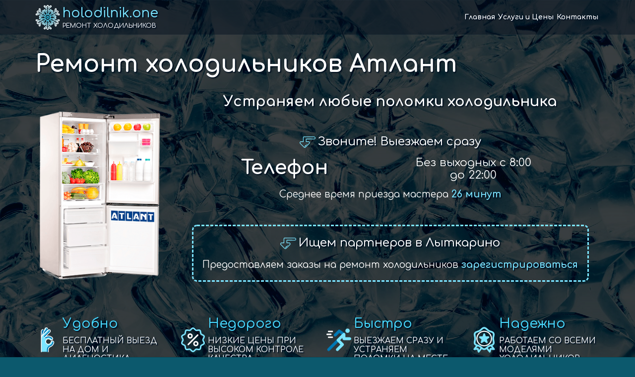

--- FILE ---
content_type: text/html; charset=utf-8
request_url: https://lytkarino.holodilnik.one/%D1%80%D0%B5%D0%BC%D0%BE%D0%BD%D1%82-%D1%85%D0%BE%D0%BB%D0%BE%D0%B4%D0%B8%D0%BB%D1%8C%D0%BD%D0%B8%D0%BA%D0%BE%D0%B2-%D0%B0%D1%82%D0%BB%D0%B0%D0%BD%D1%82
body_size: 8577
content:
<!DOCTYPE html><html lang="ru-RU"><head><title>Ремонт холодильников Атлант в Лыткарино</title><meta charset="UTF-8"><meta name="viewport" content="width=device-width, initial-scale=1.0"><meta name="description" content="Мастер по ремонту холодильников атлант в Лыткарино, ремонт холодильников на дому"><meta name="format-detection" content="telephone=no"><meta name="yandex-verification" content="26b8b22a48e00040"><link rel="apple-touch-icon" href="/appleicon.png"><link rel="icon" href="/favicon.png"><!--[if IE]><link rel="shortcut icon" href="/favicon.ico"><![endif]--><link rel="stylesheet" type="text/css" href="/css/styles.css"><link rel="canonical" href="https://lytkarino.holodilnik.one/ремонт-холодильников-атлант"></head><body><header><div class="header-wrap"></div><div class="menu-wrap" id="menuWrap"><div class="wrapper"><section class="top"><a class="logo" href="/" title="Служба ремонта холодильников на дому"><img src="/img/snowflake.svg" width="50" height="50" alt="Логотип &quot;holodilnik.one&quot;"><div>holodilnik.one<span>Ремонт холодильников</span></div></a><a class="top-phone mdl-button--raised" href="javascript:;" data-micromodal-trigger="list-modal">Телефон</a><div class="menu" id="menu"><div class="menu-icon" id="menuIcon"><span></span><span></span><span></span><span></span></div><nav class="menu-links"><a class="menu-item" href="/" title="Ремонт холодильников на дому">Главная</a><a class="menu-item" href="/цены" title="Цены на услуги ремонта холодильников">Услуги и Цены</a><a class="menu-item" href="/контакты" title="Контакты и схема проезда">Контакты</a></nav></div></section></div></div><div class="wrapper"><section class="header"><h1>Ремонт холодильников Атлант</h1><div class="h-figure"><img class="inner" src="/img/fridge-atlant.png" alt="открытый холодильник Atlant" title="Холодильник двухкамерный"></div><div class="h-content"><h3>Устраняем любые поломки холодильника</h3><div class="h-phone"><b class="h-heading"><img src="/img/down-arrow.svg" alt="стрелка вниз" title="стрелка вниз">Звоните! Выезжаем сразу</b><div class="phone-group-mini"><a href="javascript:;" data-micromodal-trigger="list-modal">Телефон</a><span>Без выходных
с 8:00 до 22:00</span></div><p>Среднее время приезда мастера
<span>26 минут</span></p></div><div class="h-callback"><b class="h-heading"><img src="/img/down-arrow.svg" alt="стрелка вниз" title="стрелка вниз для заголовка">Ищем партнеров в Лыткарино</b><p class="h-body">Предоставляем заказы на ремонт холодильников
<span>зарегистрироваться</span></p></div></div><div class="h-advantages"><div class="h-advantages-wrap"><div class="h-advantage"><img src="/img/okay.svg" width="50" height="50" alt="иконка одобрения"><div>Удобно<span>Бесплатный выезд на дом и диагностика</span></div></div><div class="h-advantage"><img src="/img/cheap.svg" width="50" height="50" alt="иконка недорогой цены"><div>Недорого<span>Низкие цены при высоком контроле качества</span></div></div><div class="h-advantage"><img src="/img/fast.svg" width="50" height="50" alt="лого быстрый сервис"><div>Быстро<span>Выезжаем сразу и устраняем поломки на месте</span></div></div><div class="h-advantage"><img src="/img/quality.svg" width="50" height="50" alt="логотип награда за надежность"><div>Надежно<span>Работаем со всеми моделями холодильников</span></div></div></div></div></section></div></header><main class="white-wrap"><div class="wrapper"><div class="about"><ul class="breadcrumb" itemscope itemtype="https://schema.org/BreadcrumbList"><li itemprop="itemListElement" itemscope itemtype="https://schema.org/ListItem"><a itemscope itemtype="https://schema.org/WebPage" itemprop="item" itemid="/" href="/"><span itemprop="name">Ремонт холодильников на дому</span></a><meta itemprop="position" content="1"></li><li itemprop="itemListElement" itemscope itemtype="https://schema.org/ListItem"><span itemprop="name">Атлант</span><meta itemprop="position" content="2"></li></ul><h2>Ремонт холодильников Атлант на дому</h2><article class="about-content"><img src="/img/holodilnik-atlant.jpg" alt="холодильник двухкамерный Атлант" title="Холодильник двухстворчатый двухкамерный"><p>Компания Atlant является ведущим производителем высокотехнологичной бытовой техники.
Производство оборудования отвечает требованиям потребителя и международным стандартам.
Продукция выпускается согласно современным научным разработкам и собственной технической базе, которую компания Атлант разработала за годы работы.</p><p>Белорусский производитель учитывает потребности российского потребителя.
Сейчас Атлант выпускает порядка 100 млн единиц бытовой техники, которая радует покупателей по всему миру и в Лыткарино.</p><h3><img src="/img/true.svg" alt="варианты" title="Разнообразие вариантов">Популярные неисправности холодильников Atlant</h3><p>Для холодильника Атлант крупная поломка - большая редкость. Самыми распространенными неисправностями являются:</p><ul><li>неисправность печатной платы;</li><li>неправильное реагирование датчиков;</li><li>утечка фреона;</li><li>проседание двери;</li><li>засор сливной системы.</li></ul><p>В современных моделях холодильников есть электронное табло, и при наличии неисправности техника выдает код ошибки.
Его значение можно посмотреть в сопроводительной документации к техники.
Если обнаружили ошибку в работе холодильника, сразу обратитесь к нам по телефону <a href='javascript:;' data-micromodal-trigger='list-modal'>показать</a>.</p><p>Ремонт холодильников Атлант на дому - стандартная процедура.
Поломки могут возникнуть из-за естественного износа или скачков напряжения в электрической сети.</p><p>Мы закупаем комплектующие только у официальных поставщиков в Лыткарино.
Для мелких поломок мастер сразу привозит необходимые запчасти.
Если после диагностики выясняется, что нужна замена нескольких габаритных деталей, мы привезем их на дом отдельно.
У нас большой склад запчастей всех марок и моделей, благодаря чему Вам не придется долго ждать.</p></article></div></div></main><div class="price-wrap"><div class="wrapper"><section class="price"><div class="heading"><h2>Цены на ремонт холодильников Атлант</h2><p>Стоимость ремонта холодильника Атлант зависит от вида и степени поломки.
Также, ценообразующую роль играет модель бытовой техники, так как даже у одного производителя цена на запчасти для разных моделей может отличаться.
Окончательную цену владелец холодильника сможет узнать только после диагностики.
Специалист оценит состояние техники и огласит точную стоимость.</p></div><div class="table"><table class="mdl-data-table"><thead><tr><th class="mdl-data-table__cell--non-numeric">Услуга</th><th>Стоимость</th></tr></thead><tbody><tr><td class="mdl-data-table__cell--non-numeric">Выезд мастера</td><td>от <span>0</span>* руб.</td></tr><tr><td class="mdl-data-table__cell--non-numeric">Диагностика</td><td>от <span>0</span>* руб.</td></tr><tr><td class="mdl-data-table__cell--non-numeric">Перевесить/отрегулировать дверь</td><td>от <span>900</span> руб.</td></tr><tr><td class="mdl-data-table__cell--non-numeric">Замена уплотнителя</td><td>от <span>600</span> руб.</td></tr><tr><td class="mdl-data-table__cell--non-numeric">Ремонт компрессора</td><td>от <span>1400</span> руб.</td></tr><tr><td class="mdl-data-table__cell--non-numeric">Устранение утечки хладагента</td><td>от <span>900</span> руб.</td></tr><tr><td class="mdl-data-table__cell--non-numeric">Ремонт испарителя</td><td>от <span>1300</span> руб.</td></tr><tr><td class="mdl-data-table__cell--non-numeric">Замена терморегулятора</td><td>от <span>1000</span> руб.</td></tr></tbody></table><p class="disc">*Выезд мастера и дагностика бесплано при условии осуществления ремонта, иначе 500 рублей, ложный вызов 500 рублей</p></div><div class="description"><img src="/img/cashback.svg" alt="самостоятельная проверка" title="Список самостоятельной проверки"><h4>Цены на ремонт ниже рыночных</h4><b>Обратившись к нам, Вы сэкономите приличную сумму на ремонте холодильника.
Мы покупаем комплектующие в больших объемах по рыночной цене (ниже на 10-15%).
Благодаря этому, все наши услуги дешевле, чем у других компаний Лыткарино.
Вы сможете лично в этом убедиться, если обратитесь к нам.</b><a href="/цены">Подробный прайс-лист на все услуги</a></div></section></div></div><div class="order-wrap"><div class="wrapper"><section class="order"><div class="order-heading"><h3>Выезд на ремонт по всей Лыткарино</h3><b>У нас положительная репутация у владельцев бытовой техники.
Мы идеально выполняем свою работу, поэтому люди нам доверяют.
Наша компания работает на рынке Лыткарино более 10 лет.
За все это время у нас сформировалась большая клиентская база.
Благодарности и отзывы - то, чем мы гордимся в своей работе</b><img src="/img/customer-service.svg" alt="сервис" title="Пользовательский сервис"></div><div class="o-phone"><b class="o-heading"><img src="/img/down-arrow.svg" alt="стрелка вниз" title="Стрелка вниз в заголовке">Позвоните нам!</b><span>Без выходных с 8:00 до 22:00</span><a href="javascript:;" data-micromodal-trigger="list-modal">Справочник</a><p>Бесплатно проконсультируем и ответим на
<span>все вопросы</span></p></div><div class="o-callback"><b class="o-heading"><img src="/img/down-arrow.svg" alt="стрелка вниз" title="стрелка вниз">Ищем партнеров в Лыткарино</b><p class="o-body">Предоставляем <a class='clear' href='/заказы-на-ремонт-холодильников'>заказы на ремонт холодильников</a>
<a href="/#" rel="nofollow"><span>Регистрация</span></a></p></div></section></div></div><div class="price-wrap"><div class="wrapper"><aside class="about-content"><h3>Ремонтируем любые марки холодильников</h3><article class="model"><a href="/ремонт-холодильников-liebherr"><header>Liebherr</header><img src="/img/logo/Liebherr-Logo.svg" alt="liebherr" title="Лого марки Либхер"></a></article><article class="model"><a href="/ремонт-холодильников-samsung"><header>Samsung</header><img src="/img/logo/logo-samsung.jpg" alt="samsung" title="Лого марки Самсунг"></a></article><article class="model"><a href="/ремонт-холодильников-lg"><header>LG</header><img src="/img/logo/lg-logo.png" alt="lg" title="Лого марки Лджи"></a></article><article class="model"><a href="/ремонт-холодильников-атлант"><header>Атлант</header><img src="/img/logo/Logo-ATLANT.png" alt="атлант" title="Лого марки Атлант"></a></article><article class="model"><a href="/ремонт-холодильников-bosch"><header>Bosch</header><img src="/img/logo/logo-bosch.png" alt="bosch" title="Лого марки Бош"></a></article><article class="model"><a href="/ремонт-холодильников-electrolux"><header>Electrolux</header><img src="/img/logo/electrolux-logo.png" alt="electrolux" title="Лого марки Электролюкс"></a></article><article class="model"><a href="/ремонт-холодильников-aeg"><header>AEG</header><img src="/img/logo/aeg-logo.png" alt="aeg" title="Лого марки АЕГ"></a></article><article class="model"><a href="/ремонт-холодильников-biryusa"><header>Бирюса</header><img src="/img/logo/бирюса-logo.png" alt="biryusa" title="Лого марки Бирюса"></a></article><article class="model"><a href="/ремонт-холодильников-indesit"><header>Indesit</header><img src="/img/logo/logo-indesit.png" alt="indesit" title="Лого марки Индезит"></a></article><article class="model"><a href="/ремонт-холодильников-whirlpool"><header>Whirlpool</header><img src="/img/logo/Whirlpool-Logo.png" alt="whirlpool" title="Лого марки Вирпул"></a></article><article class="model"><a href="/ремонт-холодильников-ariston"><header>Ariston</header><img src="/img/logo/Ariston-logo.png" alt="ariston" title="Лого марки Аристон"></a></article><article class="model"><a href="/ремонт-холодильников-siemens"><header>Siemens</header><img src="/img/logo/siemens-logo.png" alt="siemens" title="Лого марки Сименс"></a></article></aside></div></div><div class="white-wrap"><div class="wrapper" id="openModal"><div class="about"><article class="about-content"><h3><img src="/img/pros-and-cons.svg" alt="Плюсы и минусы" title="Плюсы и минусы">Чем отличаются холодильники Atlant?</h3><img class="self-mind-img" src="/img/customer-service.png" alt="сервис" title="Сервис для клиента"><p>Холодильники Атлант характеризуются длительным сроком службы, они редко ломаются.
Благодаря большой популярности данной бренда, на складах есть огромное количество запасных комплектующих.
Ремонт холодильников Атлант недорогой и доступный.</p><p>Производитель предлагает потребителям большой выбор моделей.
Есть большие и маленькие холодильники, с морозильными камерами и без.
Отдельного внимания требуют винные модели.</p><p>У холодильников Atlant есть несколько полезных функций:</p><ul><li>технология «Full No Frost» - равномерное распределение температуры по всей камере, за счет чего не образуется наледь;</li><li>отделение свежести «Super Fresh Box» - для скоропортящихся продуктов с максимальным сохранением вкусовых и питательных свойств;</li><li>функция «Отпуск» - поддержка температуры +15оС при редкой эксплуатации техники;</li><li>звуковая сигнализации - если дверца открыта или закрыта слабо более 1 минуты, холодильник издает звук;</li><li>«Суперохлаждение» - быстрое охлаждение напитков или большого количества продуктов;</li><li>«Таймер;</li><li>«Защита от детей» - блокировка настроек холодильника, чтобы ребенок не смог их изменить;</li><li>сохранение заморозки при отключении техники - при отключении электричества температура сохраняется в течение 12-20 часов.</li></ul><p>При ремонте мы устанавливаем только фирменные запчасти Атлант.
Все наши мастера - квалифицированные и опытные специалисты.
Мы быстро реагируем на все заявки и выезжаем на дом в Лыткарино.
На все наши работы мы даем гарантию 1 год не на словах, а на официальных документах.</p><a class="list-link" href="javascript:;" data-micromodal-trigger="list-modal">Справочник</a></article></div></div></div><div class="steps-wrap"><div class="wrapper"><section class="faq"><h3>Часто задаваемые вопросы</h3><div><p>От Вас требуется только описание проблем в работе холодильника.
Наш мастер в любом случае будет проводить полную диагностику устройства.
При оформлении заявки Вы сразу узнаете приблизительную стоимость ремонта.
Наши мастера никогда не опаздывают и приезжают на вызов строго в указанное время.
Точную стоимость всех работ Вы узнаете после полной диагностики бытовой техники.
Позвоните нам, и убедитесь, что у нас самые низкие расценки на ремонт холодильников.
Если у Вас проблемы с техникой, звоните прямо сейчас!</p><img src="/img/warranty.svg" alt="гарантия" title="Договор гарантийных услуг"></div><aside><div class="step"><span>1</span><div><b>Как вызвать специалиста на дом?</b><p>Позвоните нам по номеру <a href='javascript:;' data-micromodal-trigger='list-modal'>показать</a> или оставьте заявку на сайте</p></div></div><div class="step"><span>2</span><div><b>Как быстро может приехать мастер?</b><p>После получения от вас заявки, обычно, в течение 30 минут</p></div></div><div class="step"><span>3</span><div><b>Сколько стоит выезд мастера?</b><p>Выезд мастера бесплатно при условии осуществления ремонта</p></div></div><div class="step"><span>4</span><div><b>Сколько стоит диагностика?</b><p>Диагностика бесплатно при условии осуществления ремонта</p></div></div><div class="step"><span>5</span><div><b>Какие у вас есть скидки?</b><p>У нас постоянно действуют различные скидки, для уточнения позвоните по телефону <a href='javascript:;' data-micromodal-trigger='list-modal'>показать</a></p></div></div><div class="step"><span>6</span><div><b>Почему мне стоит обратиться к вам?</b><p>Мы знаем все о ремонте холодильников. Поэтому мы уверены в качестве выполненной нами работы. Самая частая причина обращения к нам - это рекомендации от наших старых клиентов</p></div></div></aside></section></div></div><div class="reviews-wrap" id="reviews"><div class="wrapper"><section class="reviews"><h3>Отзывов еще нет, Вы будете первым</h3></section><b>Оставьте отзыв:</b><div class="review-form-wrap"><form class="review-form" id="reviewForm" action="#"><div class="form-group"><input id="reviewFormToken" type="hidden" name="token"><label class="mdl-button mdl-js-button mdl-button--icon" for="reviewFormUser"><i class="email-icon"></i></label><div class="mdl-textfield mdl-js-textfield mdl-textfield--floating-label"><input class="mdl-textfield__input" id="reviewFormUser" type="text" name="name" required=""><label class="mdl-textfield__label" for="reviewFormUser">Ваше имя</label><span class="mdl-textfield__error">Например: Владимир Владимирович</span></div><label class="mdl-button mdl-js-button mdl-button--icon" for="reviewFormEmail"><i class="user-icon"></i></label><div class="mdl-textfield mdl-js-textfield mdl-textfield--floating-label"><input class="mdl-textfield__input" id="reviewFormEmail" type="email" name="email" pattern="^[a-zA-Z0-9_.+-]+@[a-zA-Z0-9-]+\.[a-zA-Z0-9-.]+$" required=""><label class="mdl-textfield__label" for="reviewFormEmail">Ваш email</label><span class="mdl-textfield__error">Например: email@email.ru</span></div><label for="reviewFormRating"><div class="mdl-textfield mdl-js-textfield mdl-textfield--floating-label"><select class="mdl-textfield__input" id="reviewFormRating" name="rating" required><option value="1">1</option><option value="2">2</option><option value="3">3</option><option value="4">4</option><option value="5" selected>5</option></select><label class="mdl-textfield__label" for="reviewFormRating">Ваша оценка</label></div></label></div><div class="form-group"><div class="mdl-textfield mdl-js-textfield text-area"><textarea class="mdl-textfield__input" id="reviewFormReview" rows="4" name="body" required=""></textarea><label class="mdl-textfield__label" for="reviewFormReview">Напишите свой отзыв</label></div></div><div class="review-form-btn"><button id="reviewFormSubmit" title="отправить отзыв" type="submit">Отправить отзыв</button></div></form></div></div></div><div class="footer-wrap"><div class="wrapper"><section class="footer"><div class="f-phone"><b class="o-heading"><img src="/img/down-arrow.svg" alt="стрелка вниз" title="стрелка вниз">Позвоните нам!</b><span>Без выходных с 8:00 до 22:00</span><a href="javascript:;" data-micromodal-trigger="list-modal">Телефон</a><p>Бесплатная консультация</p></div><div class="f-list"><ul class="footer-contact" itemscope itemtype="http://schema.org/LocalBusiness"><li class="logo" itemprop="name" content="holodilnik.one"><img src="/img/snowflake.svg" width="50" height="50" alt="Логотип &quot;holodilnik.one&quot;"><div>holodilnik.one<span>Ремонт холодильников</span></div><meta itemprop="priceRange" content="от 700 рублей"></li><li itemprop="telephone"><span class="list-bold">Телефон:</span>
<a href="javascript:;" data-micromodal-trigger="list-modal">Показать</a></li><li itemprop="address" itemscope="" itemtype="http://schema.org/PostalAddress"><span class="list-bold">Адрес:</span>
г.
<span itemprop="addressLocality">Лыткарино</span></li><li><time itemprop="openingHours" datetime="Mo-Su"><span class="list-bold">Режим:</span>
Ежедневно до 22:00</time></li><li><span class="list-bold">Email:</span>
<span itemprop="email">holodilnik.one@yandex.ru</span></li><li><span class="list-bold">Партнеры:</span>
<span> <a href="https://lytkarino.evakuator.team" title="эвакуатор в Лыткарино">evakuator.team</a></span></li></ul></div><p>Администрация сайта не контролирует и не несет ответственности за сделки совершенные исходя из информации представленной на сайте. Предложения носят справочный характер и не являются публичной офертой.</p></section></div></div><div class="modal micromodal-slide" id="list-modal" aria-hidden="true"><div class="modal__overlay" tabindex="-1" data-micromodal-close=""><div class="modal__container" role="dialog" aria-modal="true" aria-labelledby="list-modal-title" aria-describedby="list-modal-content"><section role="document"><header class="modal__header"><h3 class="modal__title" id="list-modal-title">Службы по ремонту холодильников г. Лыткарино</h3><button class="modal__close" aria-label="Close modal" data-micromodal-close></button></header><div class="modal__content" id="list-modal-content"><article>Стирмашмастер<p><span>Телефон:</span> +7(985)226-15-42</p><p><span>Адрес:</span> Советская улица, 14Б ст2, 21Е павильон</p></article><article>Гарант-сервис<p><span>Телефон:</span> +7 (968) 867-68-85</p><p><span>Адрес:</span> ул. Ленина, 19</p></article><article>Компромисс<p><span>Телефон:</span> 8 (963) 729-41-40</p><p><span>Адрес:</span> Набережная ул., 18</p></article><article>Аватар<p><span>Телефон:</span> 8 (963) 927-65-24</p><p><span>Адрес:</span> ул. Ухтомского, 4, стр. 1</p></article><article>Неон<p><span>Телефон:</span> 8 (909) 902-32-85</p><p><span>Адрес:</span> ул. Ухтомского, 7А</p></article><article>РемонтБытСервис<p><span>Адрес:</span> Октябрьская ул., 7/8</p></article><article>Авитек<p><span>Телефон:</span> 8 (963) 929-13-25</p><p><span>Адрес:</span> Советская ул., 14Б</p></article><article>СтирМашМастер.ru<p><span>Телефон:</span> 8 (495) 226-15-42</p><p><span>Адрес:</span> Советская ул., 14Б, стр. 2</p></article><article>Импорт-Сервис<p><span>Телефон:</span> 8 (495) 552-61-40</p><p><span>Адрес:</span> 2, 7-й квартал</p></article><article>Компания по ремонту бытовой техники<p><span>Телефон:</span> +7(901)732-52-46</p><p><span>Адрес:</span> 2-й квартал, 13</p></article><article>Сервис Колд<p><span>Телефон:</span> +7 (985) 076-24-60</p><p><span>Адрес:</span> Первомайская ул., 10</p></article><article>Частный мастер<p><span>Телефон:</span> 8 (929) 574-68-82</p><p><span>Адрес:</span> ул. Ухтомского, 4</p></article><article>Скиф<p><span>Телефон:</span> +7 (968) 867-67-21</p><p><span>Адрес:</span> Парковая ул., с2</p></article><article>Ремонт бытовой техники<p><span>Телефон:</span> +7 (495) 103-48-56</p><p><span>Адрес:</span> Октябрьская ул., 4</p></article><nav class="pagination"></nav></div></section></div></div></div><script async src="/js/main.js"></script><link rel="stylesheet" type="text/css" href="https://fonts.googleapis.com/icon?family=Material+Icons"><link href="https://fonts.googleapis.com/css?family=Comfortaa:400,500,700&amp;display=swap&amp;subset=cyrillic" rel="stylesheet"><script>(function(m, e, t, r, i, k, a) {
  m[i] = m[i] || function() {
    (m[i].a = m[i].a || []).push(arguments)
  };
  m[i].l = 1 * new Date();
  k = e.createElement(t), a = e.getElementsByTagName(t)[0], k.async = 1, k.src = r, a.parentNode.insertBefore(k, a)
})
(window, document, "script", "https://mc.yandex.ru/metrika/tag.js", "ym");
ym(56862328, "init", {
  clickmap: true,
  trackLinks: true,
  accurateTrackBounce: true,
  webvisor: true
});
</script><script async="" src="https://www.googletagmanager.com/gtag/js?id=UA-203527648-1"></script><script>window.dataLayer = window.dataLayer || [];
function gtag() {dataLayer.push(arguments);}
gtag('js', new Date());
gtag('config', 'UA-203527648-1');</script><script async src="https://www.google.com/recaptcha/api.js?render=6LdvslMbAAAAABJxktjtn57-oP5RXWnAxfg5NPbR"></script></body></html>

--- FILE ---
content_type: text/html; charset=utf-8
request_url: https://www.google.com/recaptcha/api2/anchor?ar=1&k=6LdvslMbAAAAABJxktjtn57-oP5RXWnAxfg5NPbR&co=aHR0cHM6Ly9seXRrYXJpbm8uaG9sb2RpbG5pay5vbmU6NDQz&hl=en&v=naPR4A6FAh-yZLuCX253WaZq&size=invisible&anchor-ms=20000&execute-ms=15000&cb=ssbwmcng5bvu
body_size: 45035
content:
<!DOCTYPE HTML><html dir="ltr" lang="en"><head><meta http-equiv="Content-Type" content="text/html; charset=UTF-8">
<meta http-equiv="X-UA-Compatible" content="IE=edge">
<title>reCAPTCHA</title>
<style type="text/css">
/* cyrillic-ext */
@font-face {
  font-family: 'Roboto';
  font-style: normal;
  font-weight: 400;
  src: url(//fonts.gstatic.com/s/roboto/v18/KFOmCnqEu92Fr1Mu72xKKTU1Kvnz.woff2) format('woff2');
  unicode-range: U+0460-052F, U+1C80-1C8A, U+20B4, U+2DE0-2DFF, U+A640-A69F, U+FE2E-FE2F;
}
/* cyrillic */
@font-face {
  font-family: 'Roboto';
  font-style: normal;
  font-weight: 400;
  src: url(//fonts.gstatic.com/s/roboto/v18/KFOmCnqEu92Fr1Mu5mxKKTU1Kvnz.woff2) format('woff2');
  unicode-range: U+0301, U+0400-045F, U+0490-0491, U+04B0-04B1, U+2116;
}
/* greek-ext */
@font-face {
  font-family: 'Roboto';
  font-style: normal;
  font-weight: 400;
  src: url(//fonts.gstatic.com/s/roboto/v18/KFOmCnqEu92Fr1Mu7mxKKTU1Kvnz.woff2) format('woff2');
  unicode-range: U+1F00-1FFF;
}
/* greek */
@font-face {
  font-family: 'Roboto';
  font-style: normal;
  font-weight: 400;
  src: url(//fonts.gstatic.com/s/roboto/v18/KFOmCnqEu92Fr1Mu4WxKKTU1Kvnz.woff2) format('woff2');
  unicode-range: U+0370-0377, U+037A-037F, U+0384-038A, U+038C, U+038E-03A1, U+03A3-03FF;
}
/* vietnamese */
@font-face {
  font-family: 'Roboto';
  font-style: normal;
  font-weight: 400;
  src: url(//fonts.gstatic.com/s/roboto/v18/KFOmCnqEu92Fr1Mu7WxKKTU1Kvnz.woff2) format('woff2');
  unicode-range: U+0102-0103, U+0110-0111, U+0128-0129, U+0168-0169, U+01A0-01A1, U+01AF-01B0, U+0300-0301, U+0303-0304, U+0308-0309, U+0323, U+0329, U+1EA0-1EF9, U+20AB;
}
/* latin-ext */
@font-face {
  font-family: 'Roboto';
  font-style: normal;
  font-weight: 400;
  src: url(//fonts.gstatic.com/s/roboto/v18/KFOmCnqEu92Fr1Mu7GxKKTU1Kvnz.woff2) format('woff2');
  unicode-range: U+0100-02BA, U+02BD-02C5, U+02C7-02CC, U+02CE-02D7, U+02DD-02FF, U+0304, U+0308, U+0329, U+1D00-1DBF, U+1E00-1E9F, U+1EF2-1EFF, U+2020, U+20A0-20AB, U+20AD-20C0, U+2113, U+2C60-2C7F, U+A720-A7FF;
}
/* latin */
@font-face {
  font-family: 'Roboto';
  font-style: normal;
  font-weight: 400;
  src: url(//fonts.gstatic.com/s/roboto/v18/KFOmCnqEu92Fr1Mu4mxKKTU1Kg.woff2) format('woff2');
  unicode-range: U+0000-00FF, U+0131, U+0152-0153, U+02BB-02BC, U+02C6, U+02DA, U+02DC, U+0304, U+0308, U+0329, U+2000-206F, U+20AC, U+2122, U+2191, U+2193, U+2212, U+2215, U+FEFF, U+FFFD;
}
/* cyrillic-ext */
@font-face {
  font-family: 'Roboto';
  font-style: normal;
  font-weight: 500;
  src: url(//fonts.gstatic.com/s/roboto/v18/KFOlCnqEu92Fr1MmEU9fCRc4AMP6lbBP.woff2) format('woff2');
  unicode-range: U+0460-052F, U+1C80-1C8A, U+20B4, U+2DE0-2DFF, U+A640-A69F, U+FE2E-FE2F;
}
/* cyrillic */
@font-face {
  font-family: 'Roboto';
  font-style: normal;
  font-weight: 500;
  src: url(//fonts.gstatic.com/s/roboto/v18/KFOlCnqEu92Fr1MmEU9fABc4AMP6lbBP.woff2) format('woff2');
  unicode-range: U+0301, U+0400-045F, U+0490-0491, U+04B0-04B1, U+2116;
}
/* greek-ext */
@font-face {
  font-family: 'Roboto';
  font-style: normal;
  font-weight: 500;
  src: url(//fonts.gstatic.com/s/roboto/v18/KFOlCnqEu92Fr1MmEU9fCBc4AMP6lbBP.woff2) format('woff2');
  unicode-range: U+1F00-1FFF;
}
/* greek */
@font-face {
  font-family: 'Roboto';
  font-style: normal;
  font-weight: 500;
  src: url(//fonts.gstatic.com/s/roboto/v18/KFOlCnqEu92Fr1MmEU9fBxc4AMP6lbBP.woff2) format('woff2');
  unicode-range: U+0370-0377, U+037A-037F, U+0384-038A, U+038C, U+038E-03A1, U+03A3-03FF;
}
/* vietnamese */
@font-face {
  font-family: 'Roboto';
  font-style: normal;
  font-weight: 500;
  src: url(//fonts.gstatic.com/s/roboto/v18/KFOlCnqEu92Fr1MmEU9fCxc4AMP6lbBP.woff2) format('woff2');
  unicode-range: U+0102-0103, U+0110-0111, U+0128-0129, U+0168-0169, U+01A0-01A1, U+01AF-01B0, U+0300-0301, U+0303-0304, U+0308-0309, U+0323, U+0329, U+1EA0-1EF9, U+20AB;
}
/* latin-ext */
@font-face {
  font-family: 'Roboto';
  font-style: normal;
  font-weight: 500;
  src: url(//fonts.gstatic.com/s/roboto/v18/KFOlCnqEu92Fr1MmEU9fChc4AMP6lbBP.woff2) format('woff2');
  unicode-range: U+0100-02BA, U+02BD-02C5, U+02C7-02CC, U+02CE-02D7, U+02DD-02FF, U+0304, U+0308, U+0329, U+1D00-1DBF, U+1E00-1E9F, U+1EF2-1EFF, U+2020, U+20A0-20AB, U+20AD-20C0, U+2113, U+2C60-2C7F, U+A720-A7FF;
}
/* latin */
@font-face {
  font-family: 'Roboto';
  font-style: normal;
  font-weight: 500;
  src: url(//fonts.gstatic.com/s/roboto/v18/KFOlCnqEu92Fr1MmEU9fBBc4AMP6lQ.woff2) format('woff2');
  unicode-range: U+0000-00FF, U+0131, U+0152-0153, U+02BB-02BC, U+02C6, U+02DA, U+02DC, U+0304, U+0308, U+0329, U+2000-206F, U+20AC, U+2122, U+2191, U+2193, U+2212, U+2215, U+FEFF, U+FFFD;
}
/* cyrillic-ext */
@font-face {
  font-family: 'Roboto';
  font-style: normal;
  font-weight: 900;
  src: url(//fonts.gstatic.com/s/roboto/v18/KFOlCnqEu92Fr1MmYUtfCRc4AMP6lbBP.woff2) format('woff2');
  unicode-range: U+0460-052F, U+1C80-1C8A, U+20B4, U+2DE0-2DFF, U+A640-A69F, U+FE2E-FE2F;
}
/* cyrillic */
@font-face {
  font-family: 'Roboto';
  font-style: normal;
  font-weight: 900;
  src: url(//fonts.gstatic.com/s/roboto/v18/KFOlCnqEu92Fr1MmYUtfABc4AMP6lbBP.woff2) format('woff2');
  unicode-range: U+0301, U+0400-045F, U+0490-0491, U+04B0-04B1, U+2116;
}
/* greek-ext */
@font-face {
  font-family: 'Roboto';
  font-style: normal;
  font-weight: 900;
  src: url(//fonts.gstatic.com/s/roboto/v18/KFOlCnqEu92Fr1MmYUtfCBc4AMP6lbBP.woff2) format('woff2');
  unicode-range: U+1F00-1FFF;
}
/* greek */
@font-face {
  font-family: 'Roboto';
  font-style: normal;
  font-weight: 900;
  src: url(//fonts.gstatic.com/s/roboto/v18/KFOlCnqEu92Fr1MmYUtfBxc4AMP6lbBP.woff2) format('woff2');
  unicode-range: U+0370-0377, U+037A-037F, U+0384-038A, U+038C, U+038E-03A1, U+03A3-03FF;
}
/* vietnamese */
@font-face {
  font-family: 'Roboto';
  font-style: normal;
  font-weight: 900;
  src: url(//fonts.gstatic.com/s/roboto/v18/KFOlCnqEu92Fr1MmYUtfCxc4AMP6lbBP.woff2) format('woff2');
  unicode-range: U+0102-0103, U+0110-0111, U+0128-0129, U+0168-0169, U+01A0-01A1, U+01AF-01B0, U+0300-0301, U+0303-0304, U+0308-0309, U+0323, U+0329, U+1EA0-1EF9, U+20AB;
}
/* latin-ext */
@font-face {
  font-family: 'Roboto';
  font-style: normal;
  font-weight: 900;
  src: url(//fonts.gstatic.com/s/roboto/v18/KFOlCnqEu92Fr1MmYUtfChc4AMP6lbBP.woff2) format('woff2');
  unicode-range: U+0100-02BA, U+02BD-02C5, U+02C7-02CC, U+02CE-02D7, U+02DD-02FF, U+0304, U+0308, U+0329, U+1D00-1DBF, U+1E00-1E9F, U+1EF2-1EFF, U+2020, U+20A0-20AB, U+20AD-20C0, U+2113, U+2C60-2C7F, U+A720-A7FF;
}
/* latin */
@font-face {
  font-family: 'Roboto';
  font-style: normal;
  font-weight: 900;
  src: url(//fonts.gstatic.com/s/roboto/v18/KFOlCnqEu92Fr1MmYUtfBBc4AMP6lQ.woff2) format('woff2');
  unicode-range: U+0000-00FF, U+0131, U+0152-0153, U+02BB-02BC, U+02C6, U+02DA, U+02DC, U+0304, U+0308, U+0329, U+2000-206F, U+20AC, U+2122, U+2191, U+2193, U+2212, U+2215, U+FEFF, U+FFFD;
}

</style>
<link rel="stylesheet" type="text/css" href="https://www.gstatic.com/recaptcha/releases/naPR4A6FAh-yZLuCX253WaZq/styles__ltr.css">
<script nonce="JRLDHV9WagT3LRcR4yWeEw" type="text/javascript">window['__recaptcha_api'] = 'https://www.google.com/recaptcha/api2/';</script>
<script type="text/javascript" src="https://www.gstatic.com/recaptcha/releases/naPR4A6FAh-yZLuCX253WaZq/recaptcha__en.js" nonce="JRLDHV9WagT3LRcR4yWeEw">
      
    </script></head>
<body><div id="rc-anchor-alert" class="rc-anchor-alert"></div>
<input type="hidden" id="recaptcha-token" value="[base64]">
<script type="text/javascript" nonce="JRLDHV9WagT3LRcR4yWeEw">
      recaptcha.anchor.Main.init("[\x22ainput\x22,[\x22bgdata\x22,\x22\x22,\[base64]/TChnLEkpOnEoZyxbZCwyMSxSXSwwKSxJKSxmYWxzZSl9Y2F0Y2goaCl7dSgzNzAsZyk/[base64]/[base64]/[base64]/[base64]/[base64]/[base64]/[base64]/[base64]/[base64]/[base64]/[base64]/[base64]/[base64]\x22,\[base64]\\u003d\\u003d\x22,\x22wrvDoMK0woDDvFfCjS9JTS3CpcO4Tjw9woBbwo9Sw4DDtxdTNMK9VnQhd0PCqMKswqDDrGVqwqsyI0oYHjRtw4tMBg04w6hYw74EZxJkwp/DgsKsw5PChsKHwoVkLMOwwqvCkMKJLhPDknPCmMOEOcOgZMOFw5fDi8K4Vidncl/[base64]/CkMOhEcK5AsONMMKiw5vChMKqw6BpKR1vw4PDk8OUw7fDn8Kow7owbMKzfcOBw79bwoPDgXHCgcKdw5/[base64]/DtDMfw65NEMKbS8KFcXXDqsK+wrcqH8KVXzAacsKVwrJsw4vCmWDDrcO8w70rEE4tw40SVWJ1w5hLcsOYInPDj8KXeXLCkMKsFcKvMBDCgB/[base64]/w6PCmwBNQMOTU8KtGcOuBMOReV7DoidBw4nClx/[base64]/[base64]/[base64]/[base64]/ClTPCjSHDisOdw408worDp05EEiVCw5LCnkvDizZbIGU8SMOUFsKKbHXDj8OjYmgZUxrDiQXDsMONw6UhwrbDjMOmwoUBw7lqwrjCqy7DrsKZdFrCmW/ChWcKwpfDv8Kew6trWMKiw4/Cn1wHw6LDvMKqwrATwozCjHo2NMOzZ3vCisKhGsKIw6UCw6RuBl/[base64]/[base64]/CvjkUWMOiwofDjMOtwq0QEELDmcKPWcOpQDXDrnrCiGLCr8KlTjzChA/DsUvCpcOawqLCqW8tCVwwewA/WsKAO8Kpw7jCkjjDv0MIwpvDimV2Y17DsSvCj8OZwo7DgkAmUMOZwrUnw5tlwoTDmsKmwq1GTsO3HnZmwpdswprDkcKsaHMcfTxAw51Zwqhewp/[base64]/CsQPCimB/wpDDhsOqfF8wHsOIw5bCoGHCnnN1wqLDikVFXMKlBG/[base64]/Crl8QJMO8w4TDoHrDjwbCvMKfw5VUwodfJU1JwqzDqsK4w7vDthxrw6fDtsKUwqdCe0ZtwqnCvxrCoTgzw6vDiDLDvhZaw5bDpTvCkX0jwoHCoxfDv8OZL8O/[base64]/DuMKfTW/[base64]/Ds0wGJ2BfbMKsP8KXwpvDs8K0w5oOBcKRw7fDhMKZw6kBF0gVA8KbwpBvRcKONQjCtXPDrl9TWcOrw53ChH4RbEEswrjDmkssw6zDnnsdZ2YPAsOIWCZ1wrDCtkbCosKHJMK9w43CmjpuwpxxISo2UT/ChcOfw59ew6zCkcOCJWVubsKGbx/CkG3DucKQYERYJ27CgMO2LhJzegoBw7sWw4TDuzjDgsO+JMOkemnDgMOaZCXDpMObGQZjw7/Ch3DDtsOYw7bDusKkwqE1w5TDrcKMYi/DoQvDtTkzw5wRwpLCvGpVw5HCqxHCrDN+w5bDrjgRHMOTw7DCtXnDrwJ0w6U5w4rCvMOJw5BPMiBqOcOoKsKfBMOqwplJw6XCksKRw58/DB0+T8KQHVY0OXsRwp3DrjjCqBtQbDgaw7zCjyJVwqTDjG9+w6/[base64]/[base64]/w6YRw6HCocO4U8KSw4vCuyUEwpHCuMO+w4Q5FQhDwqbDisKQXVtPbHbDvsOnwrDDkEtUbsKTwr3DtsK7wpTCp8KlISXDjGjDrMO/I8Oyw6ZkK0ghaSLDpkdkwqrDlGgiX8ODwpXDg8O+fCM5woIIwoHDth7DijQfwpkcHcOeDB9vw5XCil3CkRtNc37CuAlhVcKnLcOawpLDqGgYwrtoYcOHw6/[base64]/DmnHCoTRvwrIuw7nCl8KMZF/DocOLaUvDucO3ecO7fDPDjBdFw55LwqjCkSEuGcOmCSoowoctesKawo/[base64]/CsOScA5QcMKMw4VPw53CsVIEw5nCqMO3wr4Xw68hw5rCsDLDhHPDt1nCpcKgS8KVXBtAwpTDv0nDjA97C0fDnxLCo8ONw73DtcOBETk+wobDosOqM1HCssKgw65/w4oRS8KNLcKPPMKOwo4NScOqw6krwoPDhkcIKQ9rD8O4w4JoNsOIbyUhcXwhT8KLNMOMw7JBw7U3w5BeR8Ona8OTG8OrCFnCiCgawpVew47Dr8K1VRMUfcKxwotsdX7DqHbCoiHDij9MDn7CqmMbUMKlD8KPGUzCosKmwoXChWHDmcONw7kgUhZMwrlcw6/CpnBhw6HDnBwtRTnDscKNPGd1w6Jrw6Adw6TCgQJlwrHDk8KmeD02BAJ+w4Yaw4zDgj4wDcOcTCQPw4HCs8OSe8O3H2fDgcO/A8KLwr/DisO0CT98QE1Qw7bCnwo1wqTCnMOsw6DCu8OwHWbDtE9yelJFw4nDv8KqfyllwrHCsMKXVlcTfMKJLxdAw4kQwoVRAsKAw7swwqbCnh/Dh8OLbMOOUVAyHnBvU8O1w7AOEMO/w6UZwoF2dU0owprDhFdswqzCskjDo8KWMsKtwr9TPsKYMsOcBcOMwqjDmShEw5bCvcKsw5Juw6/CisOww6jDuwPDksKiw5YSDxjDssOnRh5XL8KFw7Q7w6AZHAtDwroqwr1SVRHDhRcZDcKSCcOVYsKEwoQpw48PwpfDilpdZlLDmlk/w61DDQF1FsKkw7HDigc6fkvChVLCuMOAG8ODw73DlMOcdD56G3sJekrDlTbCkVfDgFoHwooHwpUvw65RDQ0jP8OsIjh/[base64]/wrtAYcOYbwARwoEuUsOxw6jDjQ7DkGg/FSlJwro5wpvDi8K9w4HDhcK4w5bDv8KHcsOAwobDnnFDYMKobMKXwoFew7DCvsOWYk7Dh8OVFjLDqcK4SsOLVgJxw4HDkV3DgFzCgMOlw7XCjcOmaWxPCMOUw4xcT3d8wqDDiTUWbsKVw6TCvcKsAU3DmjJld0DCtyjDh8KKwpfCmivCjMKdw4nCsnzCjj/CsB8jXsK1D2IjBkjDjCBpTHEZw6jChMO6CVdbdjjDscOdwoEwMiI6BQ/CjsO6wpPCtcK2w5TCtlTDv8Oww4bCmXgjwobDg8OKwqLCqcKCfl7Dm8KiwqxEw40bwoDDusOVw5Esw6lYdiFtF8OlCgDCsT/ChsOjDsOVbsKHw7zDosOOFcOlw7lECMOUFF3CoDgQw6knWsOtU8Kqb1IWw6YWZcKfEmvDq8KqBhPCgsKqDsOlCF3CglsvJyfCkSnCqFFuFcOFI0l4w73DkS/[base64]/DkAkUN1hHa2bDrAFCN244w5tqW8OERnlXWE/DnV5mw6xvXcKjRsOQeSxsWMOAwpzDsH9vbcKOVcOVbsOsw7w3w7sJw7XCg2QfwqhmwonDpSbCocOLOFvCqxw/[base64]/CjsOHDMKgZ8KTw5DDs8K/DcO0fcO3BsOvwp3Co8KWw4YKwrzDuDkmw51hwqYcw5UYwpDDnDDDhxvDpMOmwp/CskItwoHDiMO/[base64]/cTtKLSbCs8KIT8ONccKYLsKswqnDqRrCmy3DkV5DTGFxGcK+QSrCrlHDt1zDgcOrDsOdLMOWwpcSSljDvcO6w4XDocKxBcK7w6Zlw4jDhU3CkCFEclh7wq/DssO3w5jCqMKmwq4Tw7dgHcKXM0XCmMKEw74owo7CtW3CiXQXw6HDv3pqVsK+wq/Cr2Rrwr8aP8KLw7tVODFTWxlcRMKgYzsaGMOuw5oodm9/w69Uwq/DssKCTsOuw5LDiyjDnMK9PMKBwrUydsKjwp11w5M/[base64]/CohfCjifCisKrw59Fw47Cin7DtsKvwosvX8KTZW7DlcOIw6xAC8OBM8K+w5gZw555WsKdw5Rxwo5dUD7CoGcYwqdaJD3DgzYoGhrCr0vDg0Alw5Icw5nDrRpJfsO2B8KMGSrCr8OMwqXCgEZfwr/Dm8OsMsOMKsKFWEAUwrLDicKRF8Kjw6EAwqc+wrnDgD3CpxIeY0Y0DcOrw7NNa8ODw7HCkcK5w6k6FRRCwrPDpSPCp8K7XHV5BxzCqj/[base64]/DhBjDksKuMmTCvhDCgg/DshZQwrJxwr9Zwr7DkR0CwqjCpyZgw7vDoknDk0nCmhzDpcKdw4wQw5fDrcKVJ0zCoXXDhBZKClrDkMOfwrPDo8OCMsKrw4wTwoTDrAUvw5vCmnlgYsKJw4/CicKkBsOHwq0xwpvDlsK/[base64]/CjcKEZsORJMObQlh3w6teTnUAwpTDl8KTwqh/[base64]/DpW8EHMOzPyDCgWQVw6vCtMKfYMOlw6TDiU3Dp8KuwqFtw7F4W8KjwqfDscKBw7B6w6jDkcKnwrzDpVDCshnCpU/CjMOKw43DtUPDlMOuw57DnMOJP24gwrdIw5hRfsOVagzDiMO8JCrDtcOJd2DChQPDg8KyB8OHYVsUwpLCsm8cw40qwok2wrDCsArDusK+B8Kgw4AJFD8WCMKRS8KzfGnCq3lqw4kxSkBAw5rCncK/[base64]/bMK2FR4BwpfDp8KswqFww6rDr8KaB0HCm13CqmU9AsKKw4EPwqbCtk8QVmI/GU8OwqQADW1cfMO/FHEyCmLDjsKdEMKLwoLDvMOlw4TDtiEnNMKwwrDDtD9jYMO/w7NcRnTCqwpYQV0Sw53Di8OvwpXDuW7DsQthJsKCQnxBwoPDoXA6wrbDpjDDqn9ywrLCizcPKz3DuH1swr3Cl2/Cu8O+w54SS8KawpN0ey3DoCDDiRlaMcKcw40xZcObLToxYxtWDTrCjEEAHMOUHcKzwokzKWUkwq4lwqrClUlDTMOsYsKsch3DhgNoXMOww7vCm8OQMsO6w7JVw6XDqGc6BUg4McOKJ1bCpcOXwokgKcO1w7gXCndgw4fDkcOcworDicKqKMOxw54FWcKqwpjDoi/DvMKlF8OHwp0Iw4nDhGU+Yz7DlsKoChEwGcOkPxN0MijCsS/Dh8OXw7PDgSosZR0wOT7Co8KdQcKtODc0wokuF8OKw7UqKMO+HMKqwrp7HGVdwqjDkMOMaBrDmsKhw6Ndw6TDucK/w6LDnkrDlsOBwqxeEMKsRVDCmcOiw4bDgTZ/A8OFw7hVwoTDlEQ1wo/Dh8K1w6XDkcKhw5gZw4vCusOHwoFqGCBKEEBkYRDDsApIGGM8VAI1wpNpw6h/csO4w6EOCz/[base64]/OcKJSzBkfjZ3BTzChMKew6jCpgvDisKywrhoecO4wpBHHsOrf8OcOsO5eQ/Dk2vDosOqJ27Dh8KqQ3k6UcKRGD1tcMObWwzDm8Kxw7Mww5LCpcKawqd2wpQfwpXDuFnDtGXCpMKiFsKoLT/CkMKTBEnDrsKZEMOvw5AJw6NIf04Lw4QjZADDhcKwwonDpXtxw7FAVsOPYMKNM8Kxw4xIAFEuw6bDo8KyXsKOw6PDscKEPE1tPMOTw6HDvcOIw5PCsMKMTHbDksKHw5nClWHDgx/DnjcTaRnDpMO4w5MlCMK8wqFod8OiGcKQwqkJE3bCrQzDiVnDgT3CiMOdKwLCgTcnw4fCs2jCm8OuXy5yw5jCp8OFwrwkw6pwO3RtURJBMsKdw4Nmw6gKw57CoStMw4w2w7RtwrgQw5DCucK/KMKcK3ZjW8KLwqJobcOdw6fCg8Ofw4BACMOow49eFl1wV8OoR33CiMKWw7NOwoV6woHDpcOPJcOdXWXDp8K4w6sCH8OKYg51M8KSQjIuPXBAbsKSVVLChE/CogZzOFnCrHIowp9dwo8nw4jClMO2wrfCj8KCSMKiHFfDtF/DtBULJ8K6WMO4RjchwrHCuQYAIMKww5d2w6sYwqpNwqs1w4/DhsObdsK0YsO8K04jwrMiw60vw7jCj1Y5GnvDmHRLHEJrw5FlLhMAwpRUGRnDvMKpFQMmMUwtw5vDhAYVZMKew4lVwobDssO5TjtXw4PCiz9jw5dlRBDCtWRUGMO5w5ZRw4TCusOifsOALX7DlHN+w6rCkMK/NAJWw6XDkjUSw47CvgLDr8OOwoMXesKQwqBZYcOJEwrDsx9lwrduw7k7woHCjAjDksKTYn/ClDHDmybDuyjCjmZjwr4ddVTCu37ChGsODsKiw7rDt8KNIwnDu0Zcw5HDlsOrwoNgLlTDmMKmR8OKAMKwwrdvPA7Cn8KVQibDp8KDJV1hZsOTw5fDmQ3DkcKGwo7CgR3CnkcIw4/CgsOJVMKkw4zDucK7w7/CmxjDiyYaYsO5H3bDk1PDj3xaH8KjImwLw5tUPA15HcOYwpXCm8KyUMKkw7XDggdGwqY+w7/CjkjDnMKZwp9KwqnCuE7DgRjCi1xQVcK9fXrDiVPDij3Cl8Ocw54Dw5rCmsOWaSvDtQNmw7xaW8KiPkrDgisqGFnDkcO3AFkFwoE1w511woNSwoBEHsK7DMOdw4ABwqp+CsK1UMO+wrkKw7TDvlVaw51qwpLDg8Kfw4/CkxU5w7jCpsOkE8Ktw6XCpsO3w5k0U2ggA8ObEsOEJgsUwokYFsK1w7XDsRJoWQLChMKDwq14NsK8IlPDtMKnFUhywpdqw4bDjhTCrVZSOE7CiMKhdMKhwpoaN1R+AhsFYsKtw69sOMOcEMKYRjxfw43DlsKAwrEFG3nCtgLCoMKoPiR/[base64]/[base64]/DpcO4FsKBwpDClUnDpcKtwo3DmcKQdGzCjcOyw4cCw5Nrw44hw5IdwqPCsk7CicKmwp/DmMKzw6/CgsKfw5F4w7rDgnjDimM7w4nDqi7Cm8OLBwVKZQfDpXjCp3IVN0ZDw5vCq8OXwqDDscK0MMOqKgEAw6tSw51Iw4rDk8KHw6BSDMOmW1U8FcOMw6wzw6sMYwNvw7obUsOlw6gmwrDDvMKKw5IowpjDgMOMSMOvNsKUa8Kowo7DicO7wpgTTg5HW2sDHsKwwp/[base64]/[base64]/w6Ayw6/DjsOLwq/CmcO4I1nDu8OAYjcaw4tywpljwqlrw4EUKl9ww6PDqcOvw4nCvcKRw4BjXgxYw5JZLFHDo8Klw7PCtcKnw79aw5ErKW5mMDNtRVR4w4BuwqvDmsKUwpDDv1XDn8Kyw6/ChmNNw7Yxw6x8worCiz/DmcK3wrnCpMOQw43DpQsTZsKMbcKxwoZ9eMK/w6bDtcOOM8OCUMKHwrTDmSQUw6EPwqLDvMKZccO8NWTCq8ODwp1hw4/[base64]/CjQrCocK5CMOrw4glwpTDjh3DqcK4wrsuwoTDoMO9U1lmDsKaE8KiwrZewrU7w7RlL3XDvULDkMOQZ1/[base64]/[base64]/Do8OLNCPDvMOpw4lVVWTDoMKHwrrDvWfDkU/DgmV4w5nCqsO2BMOoWcO/R2LDq8OLecOwwqDCnhLDuTFDwp/Cs8Kcw53CgG7DiRvDqMOFFsKZR0NKNcK3w6HDgsKGw58dw7DDosOgVsOLw6gqwqADcj3DqcK6w5JuUSIww4B6GkXCrWTCvxfCkjZXw7kVT8KvwqXDpxdIwr5KEn7DoSLCr8KhAFdyw74ResKKwoA6esKuw4AJEUzCv0/Dqg1zwrHDlsKbw6kgwoRWDRjDlMO7w5TDqgEUwo3CjS3DucOGIXVyw550CsOsw5N0FsOuWMKvHMKLwrfCvcKBwplUI8Kow5s1C1/CtwwKJlvCpx8PT8KcGMOgHhMzwpJ/[base64]/w5UEw4lbwoLCsDHCosK1w7MMwrRUC8OMOSHCtTZewprCgcO+wrfCiz7DgF0OXMOqI8KoC8K+TMKfIlHCmQ4ANxYzWHzDjD9cwojCnMOESMK5w7oiT8OqD8KtI8KzUUxsbzZvKCjCqlouwr97w4vDnUIwW8Kjw4/DpsOfQ8Orw6FhFRIPO8OZwoDDhyXDuTLCr8OUTGV0wokgwrBoccKqVDDCi8ORw7fCvyzCt1tjwpfDkVjDqHrCnwFtwpzDj8Olw6Mow50XQcKmGXnCksK6I8KywovDky9DwpjDhsK1UhIESsKyCT1JE8OwYU3ChMKgw4vDvE12GSxbw4rCoMOPw6BuwpPDoAnCtiwlwq/CqCtCw65WHRADVWjCh8Kbw5DCqcKXw5w/Ax/CtAN+wpdoEsKhfMK4wp7CtiENfBbCvkzDkyo9w4kyw5PDtgpfWFYCLMOVw6Ifw5V0wopLwqbDvS7DvjjDmcKtw7zDsB4iNcOPw5XDsz8bQMOdwprDsMKnw73DjU/Cm0UHXcODUsO0M8KXw5XCjMKZE0MrwrHCpsO4JW0LGMOCPzPCgTs7woRbBmE2dsOvW2fDpmvCqsOFB8OzXg7Cj3wuUMKyesKsw5XCsUc3fMOMwpvCmMO6w7fDizMDw7JkE8OJw5EaGFHDnghfP0lGw4wqwrQDQcO+JSRUQ8KCfWzDpVc8TMO0w5YGw5/DoMOlRsKEwrfDnsKWw7UZPy/CssKyw77Cqn3Cnm4AwpAow4ZEw4LDokzDtsONPcK9w4MlNMKKNsKvw7ZKC8O8wrNEw7DDmcKWw6/CtB7Du1lhQ8OIw6E5JSHCt8KNIsKcdcOuczs9AVDCicO4e20XbsKJFMO0w4ctbnDDliYYJCsvwo1zw5FnecKmf8OSw5PCtQrCrmFaWF/DpzrDnMKYAsKOYAUEw7wnZg/[base64]/[base64]/[base64]/DvsOwwo3CjsKuRBU3KcONM8OzwrE5w5IRI3fDicOHwpsUw43CjE3CrjrCrcORTcK3ekM8B8O8wod1wrTCgTfDlMOoXcKDWA/DvMKTcMKgw7QXXTE4KXdtYMOjf3/CvMOnc8O2w6zDksOlGcO8w5p0wonCjMKtw5AnwpIJOMOxAgBQw4N7esODw4ZKwqYRwrzDjcKgwpLClkrCuMKUT8KUEHh9U2BvR8OTZcONw5NFw6TCpcKLwrLCncKww4/[base64]/Z8Kywp5wZMKrw6piwp1Qw5bDs3l2woZUeB3DtsOsdMKMLzrDo1VlXEzDuUPDncO/d8OxEyUsZWXDvcODwq/[base64]/CrMKcBsKlwrLCjsOew5QFw4FJbcKaI8K4EcOzw4HCgcKdw7fDq0jChQjCr8O9cMKHwq3Co8KFf8K/wrshUGHCqU7DmzN0wo7CgxJywrjDgcOlCsO6WMOjNwvDjUfDlMOBB8OTwpNTw5HCqMKZwqbCrxcQOMOJD1DCo2zCl1DCqEHDiFELwowzGsKLw5LDq8KuwoptZw3Cm0lfE3bDi8OkccK6RjRMw79bQMOCV8O8wpDCuMObIyHDrsKNwrDDnytRwr/[base64]/DjDfDtxrDvSjCpAx0w67Dkjt+bjxGecKySDgyWiPCm8KxYHkEYsOaCcOpwosbw7RDdMKBfFcawofCssKjExPDtcKIAcKDw69Ow6Y8Vht1wrDCsT3DthNAw7Z9w4gsdMOywppONQzCn8KXaVwZw7DDjcKvw6PDpsO/wqzDhXXDnyPCv0zDrE/DjcKwQlfCr3ABDcKxw51yw4fCmV3Ci8KoO3rDvU7DpMO1esO9EcKtwrjCv1QIw7Q+wqk+BsO0wpRUwoDDoE/DgsOxM0LCtQsKeMOKDlTDnQkwNGhrZ8KTwojCjsOnw6F+DB3CtsKwTxtKw5lDGwHDpC3Cg8K3Q8OmWcO/ZMOhw67CmSXCqg3ClcOWwrhBw6wmZ8KOwqLChFzDhGbDlgjDlRTDiXfChWbDqgsXcGHDoTgPYz93EcKFdGvDs8O8wpHDmcK2wpthw4s0w77DjU7DmGB7csK0ORVvUQ/[base64]/[base64]/Ds8KMWcOYwoY1B3vDtsOGYnHCo8OgK19ldcOsFcKAPMKYw5HCu8OTw7tdZ8OGL8OQw4Q7GWbDucKgf2XCmzxKwrgTwqpmBX3CnWVxwpoqQBrCtDjCpcO+wrEGw4wmBcKZJMKEUMOhRMOvw4nDjcOPw4DCuX4/w7ohJHtFTC8+DcKRTcKlccKKHMO/ZQAowpQ1wrPCiMKLMMONfMOxwp1kAsOuwpI/w6LCqsOrw6N2w7c1w7LDpgAxX3PCl8OaYsKWw6XDvsKUbsKJeMORH13DocKpw4XClRd4wqvDjMKyKsO0w7IxHMO8w7XCkQphF0Y5wr87SUDDm2hiw6TCq8Kfwp0vw5vDp8OPwpLClsKtPmnClkPDgALDm8KOw7pDZcKaBMO4wowjF0/Ct1PCpiFrwpQCRCHCi8KLwp3DlQssHjpNwoFtwptSwpxPKyzDoWbDv0Znwq4mwrkhw5UhwozDpHPDr8Knwr3DpMO1RwQnw7fDtgvDscKDwpfDqz/CrWUGSkBow7vDtA3DmwRSCsOcJsOsw40eLMOJwozCmsKpJ8OJEHYjal8OF8KfTcK/w7JwNWzDrsKowoUXVAc6w4VxSlHCgzDDjG0TwpbDg8K4HnbCkCwJAMOpMcO9woDCiQsEwpxCwpjCiEY6SsOcw5LCicOJwp3CvcOnwp9cYcKTwpk0w7HClRF4RUs0C8KQwo7DrcOvwoLCgMOpNXQcU1FdFMK/wo5Rw5B4wo3DksO3w4bChmF4w4ZrwrLDhsOqw4PCj8K5Ajwjwq46DR4Wwp3DnjRHwoNzwq/DnsK1wr5nG1U1dcOGw410wppSa25SZMO0w60KbX0IeTDCoUbDlxojw6/ChFrDi8OsO05GScKYwofCghjClQQcCTrDk8OCwrIQwqF2a8K7wp/DtMKKwqvDucOkwrLCv8K/DsOiwpDCvQXCgMKRwpo3UcO1AHkuw7/CjcOVw7PDnVzDh2NKw6DDtVEDwqYdw4/CtcObHxPCtcOUw4QMwrHCv0kXdRjCtjTDr8Opw5fCosKiUsKaw6NvFsOow7HCksOUak/DknXCnWBMw5HDvx3Cu8KtKm5YK2PCvMOEAsKSIx/DmATCtcOzwrspwqjCqxHDkm50w7PDgkbCvxDDrsKQUcKdwqDChEFSCGDDnS09WcOUbMOof0F5XGXCoVYjWAXDkTl5wqd4wrfDscKpS8OZwrLClsKBwq3CvGRTc8KRQE/[base64]/CmlXCu8ORw4V+w6BKw4NbHV/[base64]/Ct33CocKVw7s1wp/Cv8Onw6LCvcKjw617WHQXOMKsKHotw6DCl8OLO8KWHcOSAMKuw6LCpSsSJMOhaMKrw7Vlw4PDvS/DpwrDisKzw4TCmU0AO8KVGml+OgnCv8ObwroOw6jCiMOwfAjCllQFNcOzwqVWw4Jhw7Viw5bDgcOFMn/[base64]/DqALDhcONesKOYBxmZAHDv8OsA8OWw5zCisK7wowpwq3DoSpqW3zCsRlBGUogZQo5w5EnCsOGwpZxFzvCjRbDncOiwpBXwqd3OMKLPlTDrgcna8Kwej5hw7nCqMKKS8K6Qmd4w7JwFFPCssOVbizDtihGwrrCisOcw4ggw6DDksKpTMOSRmXDik/CucObw7PCk0QSwonDmMOVwrrCkjYowphaw5IDZMKTBMKEwpfDuFVrw5UWwrbDq3UGwobDncKpYC/DusKLBMOPHhAXIEnCsBpkwr7DtMOef8O/wp3CpcOuJRMAw6xjwrwnccOhMsKxHjoCE8OcV0kNw58SB8OZw4PCjw07V8KOQcOsJsKFwq06wq0QwrDDq8ONw7XCty08ZGrCvsK0w4EYw6QlHmPDtCfDrMOLLAnDpMKVwr/[base64]/wqTCn8OQJMKkwrE7w5TDnRoELBl1w4LDsUIbTMOvwqYcw4PDmcOEU25UIMKtZDLChEHCr8OPBMKrZx/CicO+w6PDgD/[base64]/DqHfDqsOWA8KpTMKLbMK/w5TCtsKEwrUSw7rCrmUnw73CkRXCmk5vw5AXa8K/By/[base64]/w4DDjU8VF27CiCnCnynCqcO+wqnDl0fCt2XClMK4PVcBwr/DtsOMwoPDssO2V8KXwq9qFz7DlRAqw5vCsV8yTcKOaMK7EiXCh8OmKsOTCsKIwpxsw5nCuEXCsMKqCsKcPMOBw794IsOqwrNtwpjDnMOVQ2oobcKCw6FiWcK7LGLDp8Kgwq1xZMO/w6HCpxvCjyERw6YswrViKMKdesKtZhDDoUU/R8KEwqnCjMKsw4PDpcOZwoXChQnDsX7CkMKEw6jCh8OFw6rDgjHDocKISMKxaGHCisOvwo/[base64]/b8OoZcKWZsKrbsKAw5nDhkfDoMKkw6LDmRTCty1nXh7ConYxw7dlwrUywofDkF/DiUjCusOKNMOqwrUTwoXDnsKBwoDDumh7M8KoI8Kdwq3DpcOBGkI1O2HDklUgwo/Cp394w4LDuhbCrggMw7gPNh/DicOew4Vzw6TDplE6PsOaXMOTFsKjcAcEMMKrcsOMw41XXSDDqWbCiMOBa19FaDtRwqglC8KmwqdtwpHCh0Vtw4zDsnDDqsKNw67CuwXCjBPDjBJSwpvDtW0JRcOMJWDCoxTDisKpw4MRBDNuw6sQAMOMdcKLKmcIaCTCn3/DmsKlB8O5DsOhW3XCj8OsY8OBXGDCviPCpsK5M8O6wqvDtwYqTSIxwoXCj8KJw4jDssO4w4vCo8KjJQdMw7/DnGXDjMOqwr88SHnCg8KXQCVFwrnDvMKlw583w7HCtREww5MMwrIwalPDkSsCw6/DksOUL8Kgw4JsGA5iHijDtMKBPgzCqsO9PG5awrbCg2JVw4fDqsO3UsOzw7HDu8OtXkk3KsOPwpJxXMOXRn0+fcOow47CkMOdw43CosKld8KywrQzE8KSwqLCiQjDjcOIbkHDqSszwoNgwpzCnMOgw7t4YSHDl8OfCRhKMCFTw4fDqBAxw4fCt8OaTcO/Ciopw78ZBsKcw7DClMO3wrrCmsOmWkJCCDMcPngWwovDrVdZXsO3wp4fwqVEOsKWTcKJO8KPwqDDnMKPAcOOwrTCocKEw7EWw7odw6s5TMKraz5jwqLDlcO5wozCkcOawq/[base64]/wrTCsRgNw5bDgsOrCMOfSMOiwqAUFHNjw7/Dv8O1wrgVNhXDtsKhw47CgCICwqXCtsOEV1LCr8KHByjCh8OmNTnCkW4cwrbCtHrDhmV0w6Zrf8KADkB6wrvCn8K1w5bDq8Kcw5LCtjxuPsKqw6nCm8KlZFRew5DDh2Btw7vChRdswoTCgcORLDjCnl/[base64]/[base64]/Cg8KBw69HEcKBwqZZwqvDlcKWwrzDuS/CkidaG8OWw4BoZcOYFsK2eDJvSFJMw4/DrsKsfkksTMOiwqUPw6QPw6gQJBJsQT8sJ8KSTMOvwpPDlsKPwrfClWPDncOzBcKjJ8KdI8Kqw5DDrcOWw7/CsxLCvTspFRVvcn/[base64]/Du8KHw54Wwo3DosOjHgHDrT5vwpPDowZWZA/DgsOcwoQew6HDnRoRAMKqwrlgwpPDlcO/[base64]/wr/[base64]/[base64]/[base64]\\u003d\\u003d\x22],null,[\x22conf\x22,null,\x226LdvslMbAAAAABJxktjtn57-oP5RXWnAxfg5NPbR\x22,0,null,null,null,1,[16,21,125,63,73,95,87,41,43,42,83,102,105,109,121],[7241176,580],0,null,null,null,null,0,null,0,null,700,1,null,0,\[base64]/tzcYADoGZWF6dTZkEg4Iiv2INxgAOgVNZklJNBoZCAMSFR0U8JfjNw7/vqUGGcSdCRmc4owCGQ\\u003d\\u003d\x22,0,1,null,null,1,null,0,0],\x22https://lytkarino.holodilnik.one:443\x22,null,[3,1,1],null,null,null,1,3600,[\x22https://www.google.com/intl/en/policies/privacy/\x22,\x22https://www.google.com/intl/en/policies/terms/\x22],\x22fyKIJTxd+E2fsHjfHRzTgz63Pno4QYeZZXmmOdRIOTU\\u003d\x22,1,0,null,1,1762708383660,0,0,[142,230,148],null,[83],\x22RC-MJ6BnTjVZo7z0A\x22,null,null,null,null,null,\x220dAFcWeA6gj4xupBwlTy8SscVS4ti_wcY3bmLSa-UKZIkKJ0NJQDg2_zjSYjO_8_o95qexCUbOo_7SSNdO5TPtgtHNzUDxDJ6lRg\x22,1762791183860]");
    </script></body></html>

--- FILE ---
content_type: text/css
request_url: https://lytkarino.holodilnik.one/css/styles.css
body_size: 8092
content:
@charset "UTF-8";
/*! normalize-scss | MIT/GPLv2 License | bit.ly/normalize-scss */html{-ms-text-size-adjust:100%;-webkit-text-size-adjust:100%;line-height:1.15}body{margin:0}article,aside,footer,header,nav,section{display:block}h1{font-size:2em;margin:.67em 0}figcaption,figure{display:block}figure{margin:1em 40px}hr{box-sizing:content-box;height:0;overflow:visible}main{display:block}pre{font-family:monospace,monospace;font-size:1em}a{-webkit-text-decoration-skip:objects;background-color:transparent}abbr[title]{border-bottom:none;text-decoration:underline;-webkit-text-decoration:underline dotted;text-decoration:underline dotted}b,strong{font-weight:inherit;font-weight:bolder}code,kbd,samp{font-family:monospace,monospace;font-size:1em}dfn{font-style:italic}mark{background-color:#ff0;color:#000}small{font-size:80%}sub,sup{font-size:75%;line-height:0;position:relative;vertical-align:baseline}sub{bottom:-.25em}sup{top:-.5em}audio,video{display:inline-block}audio:not([controls]){display:none;height:0}img{border-style:none}svg:not(:root){overflow:hidden}button,input,optgroup,select,textarea{font-family:sans-serif;font-size:100%;line-height:1.15;margin:0}button{overflow:visible}button,select{text-transform:none}[type=reset],[type=submit],button,html [type=button]{-webkit-appearance:button}[type=button]::-moz-focus-inner,[type=reset]::-moz-focus-inner,[type=submit]::-moz-focus-inner,button::-moz-focus-inner{border-style:none;padding:0}[type=button]:-moz-focusring,[type=reset]:-moz-focusring,[type=submit]:-moz-focusring,button:-moz-focusring{outline:1px dotted ButtonText}input{overflow:visible}[type=checkbox],[type=radio]{box-sizing:border-box;padding:0}[type=number]::-webkit-inner-spin-button,[type=number]::-webkit-outer-spin-button{height:auto}[type=search]{-webkit-appearance:textfield;outline-offset:-2px}[type=search]::-webkit-search-cancel-button,[type=search]::-webkit-search-decoration{-webkit-appearance:none}::-webkit-file-upload-button{-webkit-appearance:button;font:inherit}fieldset{padding:.35em .75em .625em}legend{box-sizing:border-box;color:inherit;display:table;max-width:100%;padding:0;white-space:normal}progress{display:inline-block;vertical-align:baseline}textarea{overflow:auto}details{display:block}summary{display:list-item}menu{display:block}canvas{display:inline-block}[hidden],template{display:none}.mdl-textfield{box-sizing:border-box;display:inline-block;font-size:16px;margin:0;max-width:100%;padding:20px 0;position:relative;width:300px}.mdl-textfield .mdl-button{bottom:20px;position:absolute}.mdl-textfield--align-right{text-align:right}.mdl-textfield--full-width{width:100%}.mdl-textfield--expandable{min-height:32px;min-width:32px;width:auto}.mdl-textfield--expandable .mdl-button--icon{top:16px}.mdl-textfield__input{background:none;border:none;border-bottom:1px solid rgba(0,0,0,.12);color:inherit;display:block;font-family:Helvetica,Arial,sans-serif;font-size:16px;margin:0;padding:4px 0;text-align:left;width:100%}.mdl-textfield__input[type=number]{-moz-appearance:textfield}.mdl-textfield__input[type=number]::-webkit-inner-spin-button,.mdl-textfield__input[type=number]::-webkit-outer-spin-button{-webkit-appearance:none;margin:0}.mdl-textfield.is-focused .mdl-textfield__input{outline:none}.mdl-textfield.is-invalid .mdl-textfield__input{border-color:#d50000;box-shadow:none}.mdl-textfield.is-disabled .mdl-textfield__input,fieldset[disabled] .mdl-textfield .mdl-textfield__input{background-color:transparent;border-bottom:1px dotted rgba(0,0,0,.12);color:rgba(0,0,0,.26)}.mdl-textfield textarea.mdl-textfield__input{display:block}.mdl-textfield__label{color:rgba(0,0,0,.26);display:block;font-size:16px;left:0;overflow:hidden;pointer-events:none;position:absolute;right:0;text-align:left;top:24px;white-space:nowrap;width:100%}.mdl-textfield.has-placeholder .mdl-textfield__label,.mdl-textfield.is-dirty .mdl-textfield__label{visibility:hidden}.mdl-textfield--floating-label .mdl-textfield__label{transition-duration:.2s;transition-timing-function:cubic-bezier(.4,0,.2,1)}.mdl-textfield--floating-label.has-placeholder .mdl-textfield__label{transition:none}.mdl-textfield.is-disabled.is-disabled .mdl-textfield__label,fieldset[disabled] .mdl-textfield .mdl-textfield__label{color:rgba(0,0,0,.26)}.mdl-textfield--floating-label.has-placeholder .mdl-textfield__label,.mdl-textfield--floating-label.is-dirty .mdl-textfield__label,.mdl-textfield--floating-label.is-focused .mdl-textfield__label{color:#3f51b5;font-size:12px;top:4px;visibility:visible}.mdl-textfield--floating-label.has-placeholder .mdl-textfield__expandable-holder .mdl-textfield__label,.mdl-textfield--floating-label.is-dirty .mdl-textfield__expandable-holder .mdl-textfield__label,.mdl-textfield--floating-label.is-focused .mdl-textfield__expandable-holder .mdl-textfield__label{top:-16px}.mdl-textfield--floating-label.is-invalid .mdl-textfield__label{color:#d50000;font-size:12px}.mdl-textfield__label:after{background-color:#3f51b5;bottom:20px;content:"";height:2px;left:45%;position:absolute;transition-duration:.2s;transition-timing-function:cubic-bezier(.4,0,.2,1);visibility:hidden;width:10px}.mdl-textfield.is-focused .mdl-textfield__label:after{left:0;visibility:visible;width:100%}.mdl-textfield.is-invalid .mdl-textfield__label:after{background-color:#d50000}.mdl-textfield__error{color:#d50000;display:block;font-size:12px;margin-top:3px;position:absolute;visibility:hidden}.mdl-textfield.is-invalid .mdl-textfield__error{visibility:visible}.mdl-textfield__expandable-holder{display:inline-block;margin-left:32px;max-width:.1px;position:relative;transition-duration:.2s;transition-timing-function:cubic-bezier(.4,0,.2,1)}.mdl-textfield.is-dirty .mdl-textfield__expandable-holder,.mdl-textfield.is-focused .mdl-textfield__expandable-holder{max-width:600px}.mdl-textfield__expandable-holder .mdl-textfield__label:after{bottom:0}.mdl-data-table{background-color:#fff;border:1px solid rgba(0,0,0,.12);border-collapse:collapse;font-size:13px;position:relative;white-space:nowrap}.mdl-data-table thead{padding-bottom:3px}.mdl-data-table thead .mdl-data-table__select{margin-top:0}.mdl-data-table tbody tr{height:48px;position:relative;transition-duration:.28s;transition-property:background-color;transition-timing-function:cubic-bezier(.4,0,.2,1)}.mdl-data-table tbody tr.is-selected{background-color:#e0e0e0}.mdl-data-table tbody tr:hover{background-color:#eee}.mdl-data-table td,.mdl-data-table th{padding:0 18px 12px;text-align:right}.mdl-data-table td:first-of-type,.mdl-data-table th:first-of-type{padding-left:24px}.mdl-data-table td:last-of-type,.mdl-data-table th:last-of-type{padding-right:24px}.mdl-data-table td{border-bottom:1px solid rgba(0,0,0,.12);border-top:1px solid rgba(0,0,0,.12);box-sizing:border-box;height:48px;padding-top:12px;position:relative}.mdl-data-table td,.mdl-data-table td .mdl-data-table__select{vertical-align:middle}.mdl-data-table th{box-sizing:border-box;color:rgba(0,0,0,.54);font-size:14px;font-size:12px;font-weight:700;height:48px;letter-spacing:0;line-height:24px;padding-bottom:8px;position:relative;text-overflow:ellipsis;vertical-align:bottom}.mdl-data-table th.mdl-data-table__header--sorted-ascending,.mdl-data-table th.mdl-data-table__header--sorted-descending{color:rgba(0,0,0,.87)}.mdl-data-table th.mdl-data-table__header--sorted-ascending:before,.mdl-data-table th.mdl-data-table__header--sorted-descending:before{word-wrap:normal;font-feature-settings:"liga";-webkit-font-feature-settings:"liga";-webkit-font-smoothing:antialiased;content:"";display:inline-block;font-family:Material Icons;font-size:24px;font-size:16px;font-style:normal;font-weight:400;letter-spacing:normal;line-height:1;margin-right:5px;text-transform:none;vertical-align:sub}.mdl-data-table th.mdl-data-table__header--sorted-ascending:hover,.mdl-data-table th.mdl-data-table__header--sorted-descending:hover{cursor:pointer}.mdl-data-table th.mdl-data-table__header--sorted-ascending:hover:before,.mdl-data-table th.mdl-data-table__header--sorted-descending:hover:before{color:rgba(0,0,0,.26)}.mdl-data-table th.mdl-data-table__header--sorted-descending:before{content:""}.mdl-data-table__select{width:16px}.mdl-data-table__cell--non-numeric.mdl-data-table__cell--non-numeric{text-align:left}*,button{box-sizing:border-box;font-family:Comfortaa,sans-serif;font-weight:400}button:hover{cursor:pointer}body,html{height:100%}body{background:#0c596d url(/img/ice.jpg) top no-repeat;background-size:cover}@media screen and (max-width:1024px){body{background:#0c596d url(/img/ice-1024.jpg) top no-repeat}}@media screen and (max-width:576px){body{background:#0c596d url(/img/ice-576.jpg) top no-repeat}}img{border:0;margin:0;max-width:100%;padding:0}a{color:#008aae;text-decoration:none}a:hover{text-decoration:underline}span{font-size:inherit;font-weight:inherit}h1,h2,h3,h4{font-weight:400}h1{word-wrap:break-word;box-sizing:border-box;font-size:3rem;font-weight:700;margin-left:1.5%;margin-right:1.5%;width:97%}@media screen and (max-width:768px){h1{font-size:2.5rem}}@media screen and (max-width:420px){h1{font-size:2rem}}h1 span{color:#48daff}h2{font-size:2.5rem;font-weight:700}@media screen and (max-width:768px){h2{font-size:2rem}}@media screen and (max-width:420px){h2{font-size:1.5rem}}h3{font-size:1.8rem;font-weight:700}@media screen and (max-width:768px){h3{font-size:1.5rem}}@media screen and (max-width:420px){h3{font-size:1.35rem}}h4{font-size:1.5rem;font-weight:700}@media screen and (max-width:768px){h4{font-size:1.35rem}}@media screen and (max-width:420px){h4{font-size:1.25rem}}b{display:block;font-size:1.35rem;font-weight:500;text-align:center}b.h-heading{font-size:1.5rem;padding-top:0;text-shadow:2px 2px 2px #000f1d,1px 1px 1px #001b37}b.h-heading img{padding-right:5px;vertical-align:middle}@media screen and (max-width:768px){b{font-size:1.4rem}}@media screen and (max-width:420px){b{font-size:1.25rem}}.wrapper{margin:0 auto;max-width:1200px;padding-left:30px;padding-right:30px}@media screen and (max-width:1024px){.wrapper{padding-left:15px;padding-right:15px}}@media screen and (max-width:768px){.wrapper{padding-left:15px;padding-right:15px}}@media screen and (max-width:576px){.wrapper{padding-left:10px;padding-right:10px}}@media screen and (max-width:420px){.wrapper{padding-left:7px;padding-right:7px}}body>header{color:#fff;padding-top:70px;position:relative}body>header h2{word-wrap:break-word;box-sizing:border-box;margin-left:1.5%;margin-right:1.5%;width:97%}body>header h1,body>header h3{text-shadow:2px 2px 2px #000f1d,1px 1px 1px #001b37}@media screen and (max-width:768px){body>header h1{padding:20px 0;text-align:center}}@media screen and (max-width:576px){body>header h1{padding:20px 0}body>header h3{padding-bottom:0}}@media screen and (max-width:420px){body>header h1{padding:10px 0}body>header h3{padding-bottom:0}}body>header>.wrapper{position:relative}.header-wrap{background:linear-gradient(0deg,rgba(0,0,0,.85) 50%,rgba(0,15,22,.7) 0);background-size:1px 2px;height:100%;left:0;position:absolute;top:0;width:100%}.menu-wrap{background:rgba(0,15,29,.45);background-size:3px 3px;position:fixed;top:0;transition:background .35s ease-out,box-shadow .35s ease-out;width:100%;z-index:1}.menu-wrap.menu-fixed{background:rgba(0,15,29,.95);box-shadow:0 2px 2px 0 rgba(0,0,0,.14),0 3px 1px -2px rgba(0,0,0,.2),0 1px 5px 0 rgba(0,0,0,.12);position:fixed;z-index:1}.menu-wrap.menu-fixed a.top-callback,.menu-wrap.menu-fixed a.top-phone{display:block}.menu-wrap.menu-fixed .top{padding:10px 0}@media screen and (max-width:768px){.menu-wrap.menu-fixed a.top-callback{display:none}}@media screen and (max-width:576px){.menu-wrap.menu-fixed .logo{display:none}}.top{flex-wrap:wrap;margin-left:-1.5%;margin-right:-1.5%;padding:10px 0}.logo,.top{align-items:center;display:flex}.logo{margin-left:1.5%;text-shadow:2px 2px 2px #000f1d,1px 1px 1px #001b37}.logo:hover{text-decoration:none}.logo img{height:100%}.logo div{color:#7be4ff;font-size:1.65rem;font-weight:500;padding-left:5px}.logo span{color:#fff;display:block;font-size:.79rem;padding-top:3px;text-transform:uppercase}a.top-callback,a.top-phone{background:#00c7fb;border:none;border-radius:2px;box-shadow:0 2px 2px 0 rgba(0,0,0,.14),0 3px 1px -2px rgba(0,0,0,.2),0 1px 5px 0 rgba(0,0,0,.12);color:#fff;display:none;font-size:1.3rem;font-weight:600;margin-left:1.5%;max-width:350px;padding:10px;text-align:left;text-decoration:none;transition-duration:.28s;transition-property:background-color,-webkit-text-decoration;transition-property:background-color,text-decoration;transition-property:background-color,text-decoration,-webkit-text-decoration;transition-timing-function:cubic-bezier(.4,0,.2,1)}@media screen and (max-width:1024px){a.top-callback,a.top-phone{font-size:1.23rem;padding:10px}}a.top-callback:hover,a.top-phone:hover{background:#00b3e1}.menu{word-wrap:break-word;box-sizing:border-box;margin-left:auto;margin-right:1.5%;text-align:right}.menu-icon{cursor:pointer;display:none;height:35px;position:relative;top:2px;width:45px}.menu-icon span{background:#fff;border-radius:9px;display:block;height:9px;left:0;opacity:1;position:absolute;transform:rotate(0deg);transition:.25s ease-in-out;width:100%}.menu-icon span:first-child{top:0}.menu-icon span:nth-child(2),.menu-icon span:nth-child(3){top:13px}.menu-icon span:nth-child(4){top:26px}.menu-item{color:#fff;cursor:pointer;display:inline-block;font-size:14px;font-weight:700;line-height:30px;padding:0 3px;text-decoration:none;text-shadow:2px 2px 2px #000f1d,1px 1px 1px #001b37}.menu-item:hover{text-decoration:underline}.menu.menu_state_open .menu-icon span:first-child{left:50%;top:18px;width:0}.menu.menu_state_open .menu-icon span:nth-child(2){transform:rotate(45deg)}.menu.menu_state_open .menu-icon span:nth-child(3){transform:rotate(-45deg)}.menu.menu_state_open .menu-icon span:nth-child(4){left:50%;top:18px;width:0}.menu.menu_state_open .menu-links{display:block}.menu.menu_state_open .menu-links .menu-item:hover{background:rgba(8,8,8,.95);text-decoration:none}@media screen and (max-width:1024px){.menu-icon{display:inline-block}.menu-links{background:rgba(0,15,29,.9);background-size:3px 3px;display:none;left:0;margin-top:63px;overflow:auto;position:fixed;right:0;text-transform:uppercase;top:0;z-index:1000}.menu-item{color:#fff;display:block;margin:5px auto;padding:5px 0;text-align:center}}.header{align-items:center;display:flex;flex-wrap:wrap;margin-left:-1.5%;margin-right:-1.5%;padding-bottom:50px}.header h3{margin:0 auto;text-align:center}.h-content,.header h3{word-wrap:break-word;box-sizing:border-box}.h-content{margin-left:1.5%;margin-right:1.5%;width:72%}@media screen and (max-width:768px){.h-content{width:97%}}.h-figure{word-wrap:break-word;box-sizing:border-box;margin-left:1.5%;margin-right:1.5%;width:22%}.h-figure img{display:block;margin:auto}@media screen and (max-width:768px){.h-figure{display:none}}.h-callback,.h-phone{border:3px dashed #7be4ff;border-radius:10px;margin:30px auto;max-width:800px;padding:20px 0}.h-callback>p,.h-phone>p{font-size:1.2rem;margin:0;padding:0 5px;text-align:center}@media screen and (max-width:576px){.h-callback>p,.h-phone>p{max-width:100%;width:100%}}.h-callback>p span,.h-phone>p span{color:#7be4ff;font-weight:700;text-shadow:2px 2px 2px #000f1d,1px 1px 1px #001b37}.h-callback .h-body,.h-phone .h-body{margin-top:20px}.h-callback a,.h-phone a{color:#fff}.h-phone{border:none}.h-phone a{color:#fff;display:block;font-size:2.5rem;font-weight:700;margin:16px auto;max-width:65%;text-align:center;text-decoration:none;text-shadow:2px 2px 2px #000f1d,1px 1px 1px #001b37}@media screen and (max-width:576px){.h-phone a{max-width:100%;width:100%}}@media screen and (max-width:420px){.h-phone a{font-size:2.4rem}}.h-phone .phone-icon{margin:auto 5px}.phone-group-mini{display:flex;margin:auto 20px}.phone-group-mini span{display:block;font-size:1.4rem;margin:16px auto;max-width:35%;text-align:center}@media screen and (max-width:1024px){.phone-group-mini span{font-size:1.3rem}}@media screen and (max-width:576px){.phone-group-mini span{max-width:100%;width:100%}.phone-group-mini{display:block;margin:auto}}.callback-form-mini{display:flex;margin:auto 20px}.callback-form-mini button{background:#00c7fb;border:none;border-radius:2px;box-shadow:0 2px 2px 0 rgba(0,0,0,.14),0 3px 1px -2px rgba(0,0,0,.2),0 1px 5px 0 rgba(0,0,0,.12);color:#fff;font-size:1.3rem;font-weight:600;margin:auto auto auto 3%;padding:10px 5px;text-align:center;text-decoration:none;transition-duration:.28s;transition-property:background-color,-webkit-text-decoration;transition-property:background-color,text-decoration;transition-property:background-color,text-decoration,-webkit-text-decoration;transition-timing-function:cubic-bezier(.4,0,.2,1);width:47%}.callback-form-mini button:hover{background:#00b3e1}@media screen and (max-width:576px){.callback-form-mini button{margin:auto auto 10px;max-width:100%;width:100%}}.callback-form-mini .mdl-textfield{max-width:calc(50% - 50px)}@media screen and (max-width:576px){.callback-form-mini{display:block;margin:auto 10px}.callback-form-mini .mdl-textfield{max-width:calc(100% - 50px)}}.callback-form-mini .mdl-button--icon{color:#7be4ff;margin:auto 5px auto auto}.phone-icon{word-wrap:normal;background:url(/img/phone.svg) no-repeat 100%;background-size:35px auto;color:#7be4ff;display:inline-block;height:35px;white-space:nowrap;width:35px}.mdl-textfield__label:after{background-color:#7be4ff}.mdl-textfield__input{background-color:rgba(0,15,29,.7);border-bottom:1px solid hsla(0,0%,100%,.5);color:#fff;font-size:1.5rem;padding-left:5px;padding-top:10px}.mdl-textfield__input:before{background:url(/img/phone.svg);background-size:25px auto;display:inline-block;padding-right:5px;text-align:right;vertical-align:middle;width:25px}.mdl-textfield__label{bottom:0;color:#fff;font-size:1.5rem;padding-top:5px}.mdl-textfield{width:100%}.text-area,textarea{height:100%;width:100%}.mdl-textfield--floating-label.has-placeholder .mdl-textfield__label,.mdl-textfield--floating-label.is-dirty .mdl-textfield__label,.mdl-textfield--floating-label.is-focused .mdl-textfield__label{color:#7be4ff;top:0}.mdl-textfield--floating-label.is-invalid .mdl-textfield__label{color:#d9226a}.mdl-textfield__label{color:hsla(0,0%,100%,.9);padding-left:5px}.h-advantages{padding-top:20px}.h-advantages,.h-advantages h3{word-wrap:break-word;box-sizing:border-box;margin-left:1.5%;margin-right:1.5%;width:97%}.h-advantages-wrap{display:flex;flex-wrap:wrap;margin-left:-1.5%;margin-right:-1.5%}.h-advantage{word-wrap:break-word;align-items:flex-start;box-sizing:border-box;display:flex;justify-content:flex-start;margin-left:1.5%;margin-right:1.5%;margin-top:20px;text-align:left;text-shadow:2px 2px 2px #000f1d,1px 1px 1px #001b37;width:22%}@media screen and (max-width:1024px){.h-advantage{width:47%}}@media screen and (max-width:576px){.h-advantage{width:97%}}@media screen and (max-width:420px){.h-advantage{width:97%}}.h-advantage a{align-items:center;display:flex;text-decoration:none}.h-advantage img{height:100%;margin-left:0}.h-advantage div{color:#48daff;font-size:1.65rem;font-weight:500;padding-left:5px}.h-advantage span{color:#fff;display:block;font-size:1rem;padding-top:10px;text-transform:uppercase}.intro-wrap{background:#f0f3f4}.advantages{display:flex;flex-wrap:wrap;justify-content:center;margin-left:-1.5%;margin-right:-1.5%;padding:30px 0 50px}article.advantage{word-wrap:break-word;background-color:#fff;border-bottom:10px solid #7be4ff;border-radius:0 20px 20px 0;border-right:10px solid #7be4ff;border-top:10px solid #7be4ff;box-sizing:border-box;margin-left:auto;margin-right:1.5%;margin-top:30px;width:80.3333333333%}@media screen and (max-width:768px){article.advantage{width:97%}}article.advantage .figure{word-wrap:break-word;box-sizing:border-box;margin-left:1.5%;margin-right:1.5%;padding:20px;text-align:right;width:13.6666666667%}@media screen and (max-width:1024px){article.advantage .figure{width:22%}}@media screen and (max-width:768px){article.advantage .figure{width:30.3333333333%}}@media screen and (max-width:576px){article.advantage .figure{width:38.6666666667%}}@media screen and (max-width:420px){article.advantage .figure{padding:30px 10px;width:47%}}article.advantage .body{word-wrap:break-word;box-sizing:border-box;margin-left:1.5%;margin-right:1.5%;padding:20px 0 20px 20px;width:80.3333333333%}@media screen and (max-width:1024px){article.advantage .body{width:72%}}@media screen and (max-width:768px){article.advantage .body{width:63.6666666667%}}@media screen and (max-width:576px){article.advantage .body{width:55.3333333333%}}@media screen and (max-width:420px){article.advantage .body{order:2;padding:0 10px 10px;width:97%}}article.advantage-2{word-wrap:break-word;background-color:#fff;border-bottom:10px solid #7be4ff;border-left:10px solid #7be4ff;border-radius:20px 0 0 20px;border-top:10px solid #7be4ff;box-sizing:border-box;margin-left:1.5%;margin-right:auto;margin-top:30px;width:80.3333333333%}@media screen and (max-width:768px){article.advantage-2{width:97%}}article.advantage-2 .figure{word-wrap:break-word;box-sizing:border-box;margin-left:1.5%;margin-right:1.5%;padding:20px;text-align:left;width:13.6666666667%}@media screen and (max-width:1024px){article.advantage-2 .figure{width:22%}}@media screen and (max-width:768px){article.advantage-2 .figure{width:30.3333333333%}}@media screen and (max-width:576px){article.advantage-2 .figure{width:38.6666666667%}}@media screen and (max-width:420px){article.advantage-2 .figure{padding:30px 10px;width:47%}}article.advantage-2 .body{word-wrap:break-word;box-sizing:border-box;margin-left:1.5%;margin-right:1.5%;padding:20px 0 20px 20px;text-align:left;width:80.3333333333%}@media screen and (max-width:1024px){article.advantage-2 .body{width:72%}}@media screen and (max-width:768px){article.advantage-2 .body{width:63.6666666667%}}@media screen and (max-width:576px){article.advantage-2 .body{width:55.3333333333%}}@media screen and (max-width:420px){article.advantage-2 .body{padding:0 10px 10px;width:97%}}.advantage-wrap{align-items:center;display:flex;flex-wrap:wrap;justify-content:center;margin-left:-1.5%;margin-right:-1.5%}.advantage-wrap h3{margin-top:0;padding:0}.advantage-wrap p{margin-bottom:0}.mdl-data-table{border:none;border-radius:10px;margin:auto;white-space:normal;width:100%}.mdl-data-table .separator{padding-bottom:5px;text-transform:uppercase;vertical-align:bottom}.mdl-data-table td,.mdl-data-table th{color:rgba(57,72,80,.9);font-size:1rem;font-weight:500;height:40px;padding:0 3px}@media screen and (max-width:1024px){.mdl-data-table td,.mdl-data-table th{font-size:.85rem}}@media screen and (max-width:420px){.mdl-data-table td,.mdl-data-table th{font-size:.75rem}}.mdl-data-table td span,.mdl-data-table th span{color:#00b3e1;font-size:1.1rem;font-weight:600}.mdl-data-table th{color:#394850;font-size:16px;text-transform:uppercase}.mdl-data-table tbody tr{height:30px}.mdl-data-table td:first-of-type,.mdl-data-table th:first-of-type{padding-left:5px}.mdl-data-table td:last-of-type,.mdl-data-table th:last-of-type{padding-right:5px}.price-wrap{background:#f9fafa}.price{align-items:center;display:flex;flex-wrap:wrap;justify-content:center;margin-left:-1.5%;margin-right:-1.5%;padding:30px 0}.price .heading{margin-left:1.5%;margin-right:1.5%;text-align:center;width:97%}.price .heading,.price>.table{word-wrap:break-word;box-sizing:border-box}.price>.table{margin:20px 1.5%;width:47%}@media screen and (max-width:768px){.price>.table{width:97%}}.price .description{word-wrap:break-word;box-sizing:border-box;margin:20px 1.5%;text-align:center;width:47%}@media screen and (max-width:768px){.price .description{width:97%}}.price .description b{margin:20px auto;text-align:left}.price h2{color:#00b3e1}.price h4{text-align:left}.price img{width:120px}.price a{background:url(/img/link.svg) no-repeat;background-size:contain;font-weight:700;padding-left:20px}.price p{font-size:1.1rem;text-align:left}.price p.disc{font-size:.9rem}.order-wrap{background:#f0f3f4;padding:30px 0 50px}.order{display:flex;flex-wrap:wrap;margin-left:-1.5%;margin-right:-1.5%}.order-heading{word-wrap:break-word;box-sizing:border-box;margin-left:1.5%;margin-right:1.5%;text-align:center;width:97%}.order-heading h3{color:#00b3e1}.order-heading b{font-size:1.25rem;font-weight:700;margin:20px auto}.order-heading img{width:120px}.order-content{width:97%}.f-callback,.f-phone,.o-callback,.o-order-modal,.o-phone,.order-content{word-wrap:break-word;box-sizing:border-box;margin-left:1.5%;margin-right:1.5%}.f-callback,.f-phone,.o-callback,.o-order-modal,.o-phone{background:#fff;border-radius:10px;margin-top:30px;padding:20px;text-align:center;width:47%}@media screen and (max-width:768px){.f-callback,.f-phone,.o-callback,.o-order-modal,.o-phone{width:97%}}.f-callback a:not(.clear),.f-phone a:not(.clear),.o-callback a:not(.clear),.o-order-modal a:not(.clear),.o-phone a:not(.clear){background:#00c7fb;border:0;border-radius:2px;box-shadow:0 2px 2px 0 rgba(0,0,0,.14),0 3px 1px -2px rgba(0,0,0,.2),0 1px 5px 0 rgba(0,0,0,.12);color:#fff;display:block;font-size:2.5rem;font-weight:600;margin:20px auto;padding:10px 5px;text-align:center;text-decoration:none;transition-duration:.28s;transition-property:background-color,-webkit-text-decoration;transition-property:background-color,text-decoration;transition-property:background-color,text-decoration,-webkit-text-decoration;transition-timing-function:cubic-bezier(.4,0,.2,1);width:63.6666666667%}@media screen and (max-width:1024px){.f-callback a:not(.clear),.f-phone a:not(.clear),.o-callback a:not(.clear),.o-order-modal a:not(.clear),.o-phone a:not(.clear){width:97%}}@media screen and (max-width:420px){.f-callback a:not(.clear),.f-phone a:not(.clear),.o-callback a:not(.clear),.o-order-modal a:not(.clear),.o-phone a:not(.clear){font-size:2rem}}.f-callback>p,.f-phone>p,.o-callback>p,.o-order-modal>p,.o-phone>p{font-size:1.2rem;margin-top:20px!important}.f-callback>p span,.f-phone>p span,.o-callback>p span,.o-order-modal>p span,.o-phone>p span{font-weight:700}.f-callback b,.f-phone b,.o-callback b,.o-order-modal b,.o-phone b{margin:20px 0}.f-callback b img,.f-phone b img,.o-callback b img,.o-order-modal b img,.o-phone b img{padding-right:5px;vertical-align:middle}.o-callback.partner{margin-left:auto;margin-right:auto}.o-callback,.o-phone{box-shadow:0 1px 0 0 #d7d8db,0 0 0 1px #e3e4e8}.o-order-modal{background:linear-gradient(0deg,#fff 0,#fff 50%);background-size:1px 3px;border:2px dashed #7be4ff;margin-top:0;width:97%}.f-callback b,.o-callback b{margin:20px 0 0}.footer-form-mini,.order-form-mini{display:flex;flex-wrap:wrap;justify-content:center;margin-left:-1.5%;margin-right:-1.5%}.footer-form-mini button,.order-form-mini button{word-wrap:break-word;align-self:center;background:#00c7fb;border:0;border-radius:2px;box-shadow:0 2px 2px 0 rgba(0,0,0,.14),0 3px 1px -2px rgba(0,0,0,.2),0 1px 5px 0 rgba(0,0,0,.12);box-sizing:border-box;color:#fff;font-size:1.3rem;font-weight:600;margin-left:1.5%;margin-right:1.5%;padding:10px 5px;text-align:center;text-decoration:none;transition-duration:.28s;transition-property:background-color,-webkit-text-decoration;transition-property:background-color,text-decoration;transition-property:background-color,text-decoration,-webkit-text-decoration;transition-timing-function:cubic-bezier(.4,0,.2,1);width:72%}@media screen and (max-width:1024px){.footer-form-mini button,.order-form-mini button{width:97%}}@media screen and (max-width:768px){.footer-form-mini button,.order-form-mini button{width:72%}}@media screen and (max-width:576px){.footer-form-mini button,.order-form-mini button{width:97%}}.footer-form-mini button:hover,.order-form-mini button:hover{background:#00b3e1}.footer-form-mini>label,.order-form-mini>label{word-wrap:break-word;box-sizing:border-box;margin-left:1.5%;margin-right:1.5%;padding:20px 0;width:7.8333333333%}@media screen and (max-width:1024px){.footer-form-mini>label,.order-form-mini>label{width:11.1666666667%}}@media screen and (max-width:576px){.footer-form-mini>label,.order-form-mini>label{width:13.6666666667%}}.footer-form-mini .mdl-textfield,.order-form-mini .mdl-textfield{word-wrap:break-word;box-sizing:border-box;margin-left:1.5%;margin-right:1.5%;max-width:none;width:61.1666666667%}@media screen and (max-width:1024px){.footer-form-mini .mdl-textfield,.order-form-mini .mdl-textfield{width:82.8333333333%}}@media screen and (max-width:768px){.footer-form-mini .mdl-textfield,.order-form-mini .mdl-textfield{width:61.1666666667%}}@media screen and (max-width:576px){.footer-form-mini .mdl-textfield,.order-form-mini .mdl-textfield{width:80.3333333333%}}.footer-form-mini .mdl-textfield__input,.order-form-mini .mdl-textfield__input{background-color:rgba(0,15,29,.1);border-bottom:1px solid hsla(0,0%,100%,.5);color:#000}.footer-form-mini .mdl-textfield__label,.order-form-mini .mdl-textfield__label{color:#000}.footer-form-mini .mdl-textfield--floating-label.has-placeholder .mdl-textfield__label,.footer-form-mini .mdl-textfield--floating-label.is-dirty .mdl-textfield__label,.footer-form-mini .mdl-textfield--floating-label.is-focused .mdl-textfield__label,.order-form-mini .mdl-textfield--floating-label.has-placeholder .mdl-textfield__label,.order-form-mini .mdl-textfield--floating-label.is-dirty .mdl-textfield__label,.order-form-mini .mdl-textfield--floating-label.is-focused .mdl-textfield__label{color:#15cfff;top:0}.footer-form-mini .mdl-textfield__input{color:#fff}.white-wrap{background:#fff}.about{display:flex;flex-wrap:wrap;margin-left:-1.5%;margin-right:-1.5%;padding-top:30px}.about h2{word-wrap:break-word;box-sizing:border-box;color:#00b3e1;margin-left:1.5%;margin-right:1.5%;text-align:center;width:97%}.about p{font-size:.95rem}article.about-content{word-wrap:break-word;box-sizing:border-box;margin-left:1.5%;margin-right:1.5%;padding-bottom:40px;width:97%}article.about-content h3{margin:20px auto;text-align:left}article.about-content h3:first-child{margin-top:30px}article.about-content h3 img{margin:0;max-height:65px;max-width:65px;padding:0 10px 0 0;vertical-align:middle}@media screen and (max-width:1024px){article.about-content h3 img{max-height:50px;max-width:50px}}article.about-content>img{float:left;margin:0 2rem .95rem auto;max-width:300px}@media screen and (max-width:1024px){article.about-content>img{margin-right:1.5rem;width:250px}}@media screen and (max-width:768px){article.about-content>img{margin-right:.95rem;width:150px}}@media screen and (max-width:420px){article.about-content>img{width:100px}}article.about-content .self-mind-img{float:right}@media screen and (max-width:768px){article.about-content .self-mind-img{margin-right:.95rem;width:180px}}@media screen and (max-width:420px){article.about-content .self-mind-img{width:110px}}article.about-content a.list-link{color:#888;float:right;font-size:.85rem;margin-right:10px}article.about-content .area-row{display:flex;flex-wrap:wrap;margin-left:-1.5%;margin-right:-1.5%}article.about-content a.district{word-wrap:break-word;box-sizing:border-box;color:#008aae;font-size:1rem;font-weight:700;margin-left:1.5%;margin-right:1.5%;margin-top:3px;width:22%}@media screen and (max-width:768px){article.about-content a.district{width:30.3333333333%}}@media screen and (max-width:576px){article.about-content a.district{width:47%}}@media screen and (max-width:420px){article.about-content a.district{font-size:.9rem}}article.about-content a.district:hover{text-decoration:none}aside.about-content{display:flex;flex-wrap:wrap;margin-left:-1.5%;margin-right:-1.5%;padding:30px 0;text-align:center}aside.about-content h3{color:#00b3e1}aside.about-content b,aside.about-content h3{word-wrap:break-word;box-sizing:border-box;margin-left:1.5%;margin-right:1.5%;margin-top:20px;width:97%}aside.about-content b{color:#008aae;font-size:1.2rem;text-align:center}aside.about-content p{word-wrap:break-word;box-sizing:border-box;font-size:1.1rem;font-weight:500;margin-left:1.5%;margin-right:1.5%;margin-top:0;text-align:center;width:97%}aside.about-content p a{background:url(/img/link.svg) no-repeat;background-size:contain;display:inline;font-weight:700;padding-left:25px}.model-wrapper-full{background:#f0f3f4}.model{word-wrap:break-word;box-sizing:border-box;margin-left:1.5%;margin-right:1.5%;width:13.6666666667%}@media screen and (max-width:1024px){.model{width:22%}}@media screen and (max-width:768px){.model{width:30.3333333333%}}@media screen and (max-width:576px){.model{width:47%}}.model a{background:#fff;border:1px solid #e7ebee;border-radius:2px;display:block;margin:20px auto;position:relative;text-align:center;text-decoration:none}.model header{color:#00b3e1;font-size:1.25rem;font-weight:700;padding:10px 10px 0;width:100%}.model img{padding:0 20px}.steps-wrap{background:linear-gradient(0deg,#d2f6ff 50%,#ebfbff 0);background-size:1px 3px;padding:30px 0 50px}.faq,.steps{display:flex;flex-wrap:wrap;margin-left:-1.5%;margin-right:-1.5%}.faq h3,.steps h3{color:#00b3e1;width:97%}.faq h3,.faq>div,.steps h3,.steps>div{word-wrap:break-word;box-sizing:border-box;margin-left:1.5%;margin-right:1.5%;text-align:center}.faq>div,.steps>div{width:30.3333333333%}@media screen and (max-width:768px){.faq>div,.steps>div{width:97%}}.faq>div p,.steps>div p{font-size:1.2rem;text-align:left}.faq>div img,.steps>div img{max-width:250px;padding-top:40px}.faq>div b,.steps>div b{font-size:1.1rem}.faq>div b,.faq>div li,.steps>div b,.steps>div li{font-weight:600;text-align:left}.faq aside,.steps aside{word-wrap:break-word;box-sizing:border-box;margin-left:1.5%;margin-right:1.5%;width:63.6666666667%}@media screen and (max-width:768px){.faq aside,.steps aside{width:97%}}.step{background:#fff;margin-top:20px;overflow:hidden;padding:20px}.step span{color:#00b3e1;display:block;float:left;font-size:1.8rem;font-weight:700;height:100%;margin-bottom:30px;padding-right:16px;text-align:right}.step div{height:100%;padding:0}.step div b{font-size:1.4rem;font-weight:700;text-align:left}.step div p{font-size:1.05rem;margin-bottom:0}.reviews-wrap{background:linear-gradient(0deg,rgba(0,0,0,.85) 50%,rgba(0,15,22,.7) 0);background-size:1px 2px;color:#fff;padding:30px 0 50px;text-align:center}.experience-wrap{background:linear-gradient(0deg,#d2f6ff 50%,#ebfbff 0);background-size:1px 3px;padding:30px 0 50px}section.experience,section.reviews{display:flex;flex-wrap:wrap;justify-content:center;margin-left:-1.5%;margin-right:-1.5%}section.experience b,section.reviews b{padding-top:20px;text-align:left}section.experience b,section.experience p,section.reviews b,section.reviews p{word-wrap:break-word;box-sizing:border-box;margin-left:1.5%;margin-right:1.5%;width:97%}section.experience p,section.reviews p{font-size:1.1rem;font-weight:500;text-align:center}@media screen and (max-width:576px){section.experience p,section.reviews p{text-align:left}}section.experience h3,section.reviews h3{color:#00b3e1;width:97%}div.experience,section.experience h3,section.reviews h3{word-wrap:break-word;box-sizing:border-box;margin-left:1.5%;margin-right:1.5%;text-align:center}div.experience{font-size:1.5rem;font-weight:500;padding:20px 0;width:30.3333333333%}div.experience span{color:#00b3e1;display:block;font-size:4rem;font-weight:700;margin:10px auto;width:100%}@media screen and (max-width:1024px){div.experience{font-size:1.2rem}}@media screen and (max-width:768px){div.experience{width:47%}}@media screen and (max-width:576px){div.experience{padding:10px 0;width:97%}}.review-form{align-content:stretch;align-items:stretch;display:flex;flex-wrap:wrap;margin-left:-1.5%;margin-right:-1.5%}.review-form option{background:rgba(0,12,24,.95);color:#fafafa}.review-form .review-form-btn{word-wrap:break-word;box-sizing:border-box;margin-left:1.5%;margin-right:1.5%;text-align:right;width:97%}@media screen and (max-width:576px){.review-form .review-form-btn{text-align:center}}.review-form button{background:#00c7fb;border:0;border-radius:2px;box-shadow:0 2px 2px 0 rgba(0,0,0,.14),0 3px 1px -2px rgba(0,0,0,.2),0 1px 5px 0 rgba(0,0,0,.12);color:#fff;font-size:1.5rem;font-weight:600;margin:10px 0;max-width:350px;padding:10px 5px;text-align:center;text-decoration:none;transition-duration:.28s;transition-property:background-color,-webkit-text-decoration;transition-property:background-color,text-decoration;transition-property:background-color,text-decoration,-webkit-text-decoration;transition-timing-function:cubic-bezier(.4,0,.2,1);width:100%}.review-form button:hover{background:#00b3e1}.form-group{word-wrap:break-word;box-sizing:border-box;margin-left:1.5%;margin-right:1.5%;text-align:left;width:47%}@media screen and (max-width:768px){.form-group{width:97%}}.form-group .mdl-textfield{width:100%}.form-group .text-area,.form-group textarea{height:100%;width:100%}.review{word-wrap:break-word;background:rgba(0,15,29,.65);background-size:1px 3px;border-radius:3px;box-shadow:0 1px 0 0 #050505,0 0 0 1px #222;box-sizing:border-box;margin:10px auto 35px;padding:10px 15px;position:relative;text-align:left;width:97%}.review p{font-size:1.1rem!important;text-align:left!important;text-shadow:1px 1px 0 #000}.review header{padding-bottom:5px;text-align:center}.review header>span{border-radius:5px;font-size:1.1rem;font-weight:500}.review footer{font-size:.9rem;font-weight:500;padding-top:5px;text-align:right}.review footer time{color:hsla(0,0%,100%,.9);font-size:.8rem;font-weight:400}span.aggrating{word-wrap:break-word;box-sizing:border-box;margin:-10px auto 30px;text-align:center;width:97%}span[class*=stars]{font-size:30px;margin-bottom:-10px;position:relative}span[class*=stars]:before{color:#d9226a;font-size:30px;text-shadow:0 3px 4px #000}span.stars5:before{content:"★★★★★"}span.stars4:before{content:"★★★★☆"}span.stars3:before{content:"★★★☆☆"}span.stars2:before{content:"★★☆☆☆"}span.stars1:before{content:"★☆☆☆☆"}section.footer{display:flex;flex-wrap:wrap;justify-content:center;margin-left:-1.5%;margin-right:-1.5%}.footer-wrap{background:linear-gradient(0deg,rgba(0,0,0,.85) 50%,rgba(0,15,22,.7) 0);background-size:1px 2px;color:#fff;text-align:center}.f-callback,.f-phone{background:none;border:1px dashed #fff;margin-top:20px;padding:0 10px 20px;width:30.3333333333%}@media screen and (max-width:1024px){.f-callback,.f-phone{width:47%}}@media screen and (max-width:768px){.f-callback,.f-phone{width:63.6666666667%}}@media screen and (max-width:576px){.f-callback,.f-phone{width:97%}}.f-callback a:not(.clear),.f-phone a:not(.clear){background:none;box-shadow:none;padding:0;width:100%}.f-callback p,.f-callback span,.f-phone p,.f-phone span{font-size:1.05rem;margin-bottom:0}.f-list{word-wrap:break-word;background:none;box-sizing:border-box;margin-left:1.5%;margin-right:1.5%;margin-top:20px;padding:0 10px 20px;text-align:left;width:30.3333333333%}@media screen and (max-width:1024px){.f-list{width:97%}}.f-list a{color:#fff}@media screen and (max-width:1024px){.f-list{margin-top:0}}.footer-form-mini button{width:97%}.footer-form-mini>label{word-wrap:break-word;box-sizing:border-box;margin-left:1.5%;margin-right:1.5%;padding:20px 0;width:11.1666666667%}@media screen and (max-width:576px){.footer-form-mini>label{width:13.6666666667%}}.footer-form-mini .mdl-textfield{word-wrap:break-word;box-sizing:border-box;margin-left:1.5%;margin-right:1.5%;max-width:none;width:82.8333333333%}@media screen and (max-width:576px){.footer-form-mini .mdl-textfield{width:80.3333333333%}}.footer-form-mini .mdl-textfield__input{background-color:rgba(0,15,29,.5)}.footer-form-mini .mdl-textfield__label{color:#fff}.footer-contact{font-size:1.2rem;list-style-type:none;margin:0 auto;padding:0 0 5px;text-align:left}@media screen and (max-width:1024px){.footer-contact{text-align:center}}@media screen and (max-width:576px){.footer-contact{font-size:1rem}}.footer-contact a{display:inline;font-size:inherit}.footer-contact span:first-child{color:#7be4ff;font-weight:500}.footer-contact .logo div span{color:#fff;font-size:.79rem}.footer-contact li.logo{justify-content:left;padding:20px 0}@media screen and (max-width:1024px){.footer-contact li.logo{justify-content:center}}.modal__overlay{align-items:center;background:rgba(0,0,0,.6);bottom:0;display:flex;justify-content:center;left:0;position:fixed;right:0;top:0}.modal__container{background-color:#fff;border-radius:4px;box-sizing:border-box;color:#394850;margin:0 10px;max-height:90vh;overflow-y:auto}.modal__container section{margin:0 auto;max-width:1200px;padding-left:30px;padding-right:30px}@media screen and (max-width:1024px){.modal__container section{padding-left:15px;padding-right:15px}}@media screen and (max-width:768px){.modal__container section{padding-left:15px;padding-right:15px}}@media screen and (max-width:576px){.modal__container section{padding-left:10px;padding-right:10px}}@media screen and (max-width:420px){.modal__container section{padding-left:7px;padding-right:7px}}.modal__header{align-items:center;display:flex;flex-wrap:wrap;flex-wrap:nowrap;justify-content:space-between;margin-left:-1.5%;margin-right:-1.5%;margin-top:20px}.modal__header h3{word-wrap:break-word;box-sizing:border-box;margin-left:1.5%;margin-right:1.5%;width:84.5%}.modal__header h3 span{color:#008aae}.modal__title{box-sizing:border-box;margin-bottom:0;margin-top:0}.modal__close{word-wrap:break-word;background:transparent;border:0;box-sizing:border-box;font-size:1.5rem;margin-left:1.5%;margin-right:1.5%;width:9.5%}.modal__header .modal__close:before{content:"✕"}.modal__content{display:flex;flex-wrap:wrap;line-height:1.5;margin:2rem -1.5%}.modal__content a{color:#008aae;display:flex;font-size:.9rem;font-weight:600;line-height:1.1rem;margin-bottom:2px}.modal__content a:hover{color:#00252f}.modal__content p{font-size:.9rem;line-height:1.1rem;margin:0}.modal__content span{font-weight:600}.modal__content article{word-wrap:break-word;box-sizing:border-box;margin-bottom:10px;margin-left:1.5%;margin-right:1.5%;width:47%}@media screen and (max-width:768px){.modal__content article{width:97%}}.modal__content a.nearest{word-wrap:break-word;box-sizing:border-box;margin-bottom:10px;margin-left:1.5%;margin-right:1.5%;width:22%}@media screen and (max-width:1024px){.modal__content a.nearest{width:30.3333333333%}}@media screen and (max-width:576px){.modal__content a.nearest{width:47%}}.modal__content a.area{word-wrap:break-word;box-sizing:border-box;margin-bottom:10px;margin-left:1.5%;margin-right:1.5%;width:30.3333333333%}@media screen and (max-width:1024px){.modal__content a.area{width:47%}}@media screen and (max-width:576px){.modal__content a.area{width:97%}}@keyframes mmfadeIn{0%{opacity:0}to{opacity:1}}@keyframes mmfadeOut{0%{opacity:1}to{opacity:0}}@keyframes mmslideIn{0%{transform:translateY(15%)}to{transform:translateY(0)}}@keyframes mmslideOut{0%{transform:translateY(0)}to{transform:translateY(-10%)}}.micromodal-slide{display:none}.micromodal-slide.is-open{display:block}.micromodal-slide[aria-hidden=false] .modal__overlay{animation:mmfadeIn .2s cubic-bezier(0,0,.2,1)}.micromodal-slide[aria-hidden=false] .modal__container{animation:mmslideIn .2s cubic-bezier(0,0,.2,1)}.micromodal-slide[aria-hidden=true] .modal__overlay{animation:mmfadeOut .2s cubic-bezier(0,0,.2,1)}.micromodal-slide[aria-hidden=true] .modal__container{animation:mmslideOut .2s cubic-bezier(0,0,.2,1)}.micromodal-slide .modal__container,.micromodal-slide .modal__overlay{will-change:transform}nav.pagination{word-wrap:break-word;box-sizing:border-box;display:flex;justify-content:center;margin-left:1.5%;margin-right:1.5%;padding:30px 0 0;text-align:center;width:97%}nav.pagination a{background-color:#fff;border:1px solid #008aae;border-radius:2px;display:block;font-size:1rem;font-weight:400;line-height:1.3rem;margin:0 2px;min-width:25px;padding:5px;text-decoration:none}nav.pagination a:last-child{border:none}nav.pagination a:hover{border:1px solid #00252f}nav.pagination a:hover:last-child{border:none}nav.pagination span{font-size:1.1rem;line-height:1.3rem;margin:0 2px;padding:5px}.list-page nav.pagination a:first-child{border:none}.inner-price-wrap{background:linear-gradient(0deg,#d2f6ff 50%,#ebfbff 0);background-size:1px 3px;padding:30px 0 50px}main.inner-price header{display:flex;flex-wrap:wrap;margin-left:-1.5%;margin-right:-1.5%}main.inner-price header b,main.inner-price header h2{word-wrap:break-word;box-sizing:border-box;margin-left:1.5%;margin-right:1.5%;width:97%}main.inner-price header b{font-size:1.2rem;font-weight:500;text-align:left}@media screen and (max-width:768px){main.inner-price header b{font-size:1.1rem}}main.inner-price header img{float:left;padding:0 20px;width:200px}@media screen and (max-width:768px){main.inner-price header img{width:100px}}main.inner-price article{align-items:flex-start;background-color:#fff;border-radius:10px;display:flex;flex-wrap:wrap;justify-content:flex-end;margin:30px -1.5%}main.inner-price article a.list-link{color:#888;float:right;font-size:.85rem;margin-bottom:5px;margin-left:10px;margin-right:10px}main.inner-price article h3{margin-top:0}main.inner-price article header,main.inner-price article table{word-wrap:break-word;box-sizing:border-box;margin:30px 1.5%;width:47%}@media screen and (max-width:1024px){main.inner-price article header,main.inner-price article table{width:47%}}@media screen and (max-width:576px){main.inner-price article header,main.inner-price article table{width:97%}}main.inner-price article p{margin-bottom:0}main.contacts{display:flex;flex-wrap:wrap;margin-left:-1.5%;margin-right:-1.5%;padding:30px 0 50px}main.contacts h1{color:#008aae}main.contacts h1,main.contacts h2,main.contacts>h3{word-wrap:break-word;box-sizing:border-box;margin-left:1.5%;margin-right:1.5%;width:97%}@media screen and (max-width:768px){main.contacts>h3{order:2}}main.contacts .contact-list{word-wrap:break-word;box-sizing:border-box;font-size:1.2rem;list-style-type:none;margin:0 1.5%;padding:0 0 20px;text-align:left;width:55.3333333333%}@media screen and (max-width:768px){main.contacts .contact-list{width:97%}}main.contacts .contact-list li{margin:10px auto}main.contacts .contact-list a{color:#000;display:inline;font-size:inherit}main.contacts .contact-list span:first-child{color:#008aae;font-weight:500}main.contacts .list-company{background-color:#fff;list-style-type:none;margin:0;padding:0;width:100%}main.contacts .list-company li{height:40px;height:auto}main.contacts .list-company .list-step{padding-top:10px}main.contacts .list-company .list-step:first-child{padding-top:0}main.contacts .scheme{word-wrap:break-word;box-sizing:border-box;margin-bottom:30px;margin-left:1.5%;margin-right:1.5%;width:38.6666666667%}@media screen and (max-width:768px){main.contacts .scheme{order:2;width:97%}}.organization,.organization-gray{word-wrap:break-word;box-sizing:border-box;margin-left:1.5%;margin-right:1.5%;padding:10px 5px 5px;text-align:center;width:30.3333333333%}@media screen and (max-width:768px){.organization,.organization-gray{order:2;text-align:center;width:97%}}.organization a,.organization-gray a{color:#008aae;font-weight:500}.organization a:hover,.organization-gray a:hover{text-decoration:none}.organization-gray{background-color:#f5f5f5;font-weight:500}.organization-gray a{font-weight:600}.organization-gray *{font-weight:500}.inner-wrapper-full{background:#f0f3f4}ul.breadcrumb{word-wrap:break-word;box-sizing:border-box;list-style:none;margin:0 auto;padding:0;text-align:left;width:97%}@media screen and (max-width:420px){ul.breadcrumb{display:none}}ul.breadcrumb li{display:inline;font-size:.9rem}@media screen and (max-width:576px){ul.breadcrumb li{font-size:.8rem}}ul.breadcrumb li+li:before{color:#000;content:"/ ";padding:1px}ul.breadcrumb li a span,ul.breadcrumb li span{color:#008aae;font-size:1rem;font-weight:500;line-height:1.1rem}@media screen and (max-width:576px){ul.breadcrumb li a span,ul.breadcrumb li span{font-size:.8rem}}ul.breadcrumb li a:hover{text-decoration:none}ul.breadcrumb li span{color:inherit}.list-page{align-content:stretch;align-items:stretch;display:flex;flex-wrap:wrap;justify-content:flex-start;margin-left:-1.5%;margin-right:-1.5%;padding:30px 0 50px}.list-page h2{word-wrap:break-word;box-sizing:border-box;font-size:2rem;font-weight:600;margin-left:1.5%;margin-right:1.5%;text-transform:uppercase;width:97%}@media screen and (max-width:420px){.list-page h2{font-size:1.55rem}}.list-page article{word-wrap:break-word;box-sizing:border-box;margin-bottom:15px;margin-left:1.5%;margin-right:1.5%;text-align:left;width:47%}@media screen and (max-width:768px){.list-page article{width:97%}}.list-page article a{display:flex;margin-bottom:2px}.list-page a{color:#008aae;font-weight:600}.list-page a,.list-page p{font-size:.9rem;line-height:1.1rem}.list-page p{margin:0}.list-page span{font-weight:600}.grecaptcha-badge{display:none}.disabled{box-shadow:none!important;color:#4e636e!important}.disabled,.disabled:hover{background-color:#ccc!important}

--- FILE ---
content_type: image/svg+xml
request_url: https://lytkarino.holodilnik.one/img/cheap.svg
body_size: 5462
content:
<?xml version="1.0" encoding="UTF-8" standalone="no"?>
<svg
   xmlns:dc="http://purl.org/dc/elements/1.1/"
   xmlns:cc="http://creativecommons.org/ns#"
   xmlns:rdf="http://www.w3.org/1999/02/22-rdf-syntax-ns#"
   xmlns:svg="http://www.w3.org/2000/svg"
   xmlns="http://www.w3.org/2000/svg"
   xmlns:xlink="http://www.w3.org/1999/xlink"
   xmlns:sodipodi="http://sodipodi.sourceforge.net/DTD/sodipodi-0.dtd"
   xmlns:inkscape="http://www.inkscape.org/namespaces/inkscape"
   style="enable-background:new 0 0 512.003 512.003"
   version="1.1"
   viewBox="0 0 512 512"
   xml:space="preserve"
   id="svg1536"
   sodipodi:docname="cheap.svg"
   inkscape:version="0.92.4 (5da689c313, 2019-01-14)"><metadata
   id="metadata1540"><rdf:RDF><cc:Work
       rdf:about=""><dc:format>image/svg+xml</dc:format><dc:type
         rdf:resource="http://purl.org/dc/dcmitype/StillImage" /><dc:title></dc:title></cc:Work></rdf:RDF></metadata><sodipodi:namedview
   pagecolor="#ffffff"
   bordercolor="#666666"
   borderopacity="1"
   objecttolerance="10"
   gridtolerance="10"
   guidetolerance="10"
   inkscape:pageopacity="0"
   inkscape:pageshadow="2"
   inkscape:window-width="1920"
   inkscape:window-height="1017"
   id="namedview1538"
   showgrid="false"
   inkscape:zoom="0.4609375"
   inkscape:cx="-96.542373"
   inkscape:cy="256"
   inkscape:window-x="-8"
   inkscape:window-y="-8"
   inkscape:window-maximized="1"
   inkscape:current-layer="svg1536" /><defs
   id="defs1522"><linearGradient
     id="linearGradient875"><stop
       style="stop-color:#3a8ed5"
       offset="0"
       id="stop1513" /><stop
       style="stop-color:#3acfd5"
       offset="1"
       id="stop1515" /></linearGradient><linearGradient
     id="linearGradient877"
     x1="10.36"
     x2="501.6"
     y1="256"
     y2="256"
     gradientUnits="userSpaceOnUse"
     xlink:href="#linearGradient875" /><linearGradient
     id="linearGradient885"
     x1="143.8"
     x2="368.2"
     y1="256"
     y2="256"
     gradientUnits="userSpaceOnUse"
     xlink:href="#linearGradient875" /><linearGradient
     id="linearGradient893"
     x1="260.9"
     x2="369.2"
     y1="334.7"
     y2="334.7"
     gradientUnits="userSpaceOnUse"
     xlink:href="#linearGradient875" /><linearGradient
     id="linearGradient901"
     x1="142.8"
     x2="251.1"
     y1="177.3"
     y2="177.3"
     gradientUnits="userSpaceOnUse"
     xlink:href="#linearGradient875" /></defs>
<g
   style="fill:#7be4ff;fill-opacity:1"
   id="g1528">
	<g
   style="fill:#7be4ff;fill-opacity:1"
   id="g1526">
		<path
   d="m478 262.6c-2.06-4.215-2.06-9.049 0-13.26l19.1-39.06c10.63-21.75 2.208-47.68-19.18-59.02l-38.41-20.38c-4.144-2.198-6.985-6.11-7.796-10.73l-7.512-42.83c-4.183-23.85-26.24-39.87-50.21-36.48l-43.05 6.09c-4.647 0.656-9.242-0.838-12.61-4.099l-31.25-30.23c-17.4-16.83-44.66-16.84-62.06 0l-31.25 30.24c-3.372 3.262-7.967 4.753-12.61 4.099l-43.05-6.09c-23.98-3.393-46.02 12.63-50.21 36.48l-7.512 42.83c-0.811 4.62-3.652 8.531-7.795 10.73l-38.41 20.38c-21.39 11.35-29.81 37.27-19.18 59.02l19.1 39.06c2.06 4.215 2.06 9.049 0 13.26l-19.1 39.06c-10.63 21.75-2.208 47.68 19.18 59.02l38.41 20.38c4.144 2.198 6.985 6.11 7.796 10.73l7.512 42.83c3.808 21.71 22.42 36.93 43.82 36.93 2.107 0 4.245-0.148 6.394-0.452l43.05-6.09c4.643-0.659 9.241 0.838 12.61 4.099l31.25 30.23c8.702 8.418 19.86 12.63 31.03 12.62 11.16-1e-3 22.33-4.209 31.03-12.62l31.25-30.23c3.372-3.261 7.968-4.751 12.61-4.099l43.05 6.09c23.98 3.392 46.02-12.63 50.21-36.48l7.513-42.83c0.811-4.62 3.652-8.531 7.795-10.73l38.41-20.38c21.39-11.35 29.81-37.27 19.18-59.02l-19.1-39.06zm-13.92 72-38.41 20.38c-12.25 6.499-20.64 18.06-23.04 31.71l-7.512 42.83c-1.415 8.068-8.874 13.49-16.99 12.34l-43.05-6.09c-13.73-1.945-27.32 2.474-37.28 12.11l-31.25 30.23c-5.886 5.694-15.11 5.694-21 0l-31.25-30.23c-8.422-8.147-19.43-12.56-30.93-12.56-2.106 0-4.229 0.148-6.355 0.449l-43.05 6.09c-8.106 1.146-15.57-4.274-16.99-12.34l-7.513-42.83c-2.396-13.66-10.79-25.22-23.04-31.71l-38.41-20.38c-7.236-3.839-10.09-12.61-6.489-19.97l19.1-39.06c6.088-12.46 6.088-26.74 0-39.2l-19.1-39.06c-3.597-7.359-0.747-16.13 6.489-19.97l38.41-20.38c12.25-6.499 20.64-18.06 23.04-31.71l7.512-42.83c1.416-8.068 8.874-13.49 16.99-12.34l43.05 6.09c13.72 1.943 27.32-2.474 37.28-12.11l31.25-30.23c5.886-5.694 15.11-5.694 21 0l31.25 30.23c9.965 9.64 23.55 14.06 37.28 12.11l43.05-6.09c8.107-1.147 15.57 4.274 16.99 12.34l7.512 42.83c2.396 13.66 10.79 25.22 23.04 31.71l38.41 20.38c7.236 3.839 10.09 12.61 6.489 19.97l-19.1 39.06c-6.088 12.46-6.088 26.74 0 39.2l19.1 39.06c3.598 7.361 0.748 16.13-6.488 19.97z"
   style="fill:#7be4ff;fill-opacity:1"
   id="path1524" />
	</g>
</g>

	
		<path
   d="m363.9 148.1c-5.765-5.766-15.12-5.766-20.88 0l-194.9 194.9c-5.766 5.766-5.766 15.12 0 20.88 2.883 2.883 6.662 4.325 10.44 4.325s7.558-1.441 10.44-4.325l194.9-194.9c5.768-5.767 5.768-15.12 1e-3 -20.88z"
   style="fill:#ffffff;fill-opacity:1"
   id="path1530" />
	


	
		<path
   d="m196.9 123.1c-29.85 0-54.14 24.29-54.14 54.14s24.29 54.14 54.14 54.14 54.14-24.29 54.14-54.14-24.29-54.14-54.14-54.14zm0 78.75c-13.57 0-24.61-11.04-24.61-24.61 0-13.57 11.04-24.61 24.61-24.61s24.61 11.04 24.61 24.61c-1e-3 13.57-11.04 24.61-24.61 24.61z"
   style="fill:#ffffff;fill-opacity:1"
   id="path1532" />
	


	
		<path
   d="m315.1 280.6c-29.85 0-54.14 24.29-54.14 54.14s24.29 54.14 54.14 54.14 54.14-24.29 54.14-54.14-24.29-54.14-54.14-54.14zm0 78.75c-13.57 0-24.61-11.04-24.61-24.61s11.04-24.61 24.61-24.61c13.57 0 24.61 11.04 24.61 24.61s-11.04 24.61-24.61 24.61z"
   style="fill:#ffffff;fill-opacity:1"
   id="path1534" />
	
















</svg>

--- FILE ---
content_type: image/svg+xml
request_url: https://lytkarino.holodilnik.one/img/fast.svg
body_size: 1303
content:
<svg style="enable-background:new 0 0 512 512" version="1.1" viewBox="0 0 512 512" xml:space="preserve" xmlns="http://www.w3.org/2000/svg">
<g style="fill:#fff">
	<path d="m121 98.5h-76c-8.291 0-15-6.709-15-15s6.709-15 15-15h76c8.291 0 15 6.709 15 15s-6.709 15-15 15z" style="fill:#fff"/>
	<path d="m121 218.5h-76c-8.291 0-15-6.709-15-15s6.709-15 15-15h76c8.291 0 15 6.709 15 15s-6.709 15-15 15z" style="fill:#fff"/>
	<path d="m91 158.5h-76c-8.291 0-15-6.709-15-15s6.709-15 15-15h76c8.291 0 15 6.709 15 15s-6.709 15-15 15z" style="fill:#fff"/>
</g>
<g style="fill:#0078b4">
	<path d="m280.1 51.04c-11.92-7.925-27.74-6.357-37.85 3.75l-82.5 82.5c-11.72 11.72-11.72 30.7 0 42.42s30.7 11.72 42.42 0l65.11-65.11 46.59 33.56 63.72-29.62-97.5-67.5z" style="fill:#0078b4"/>
	<path d="m219.8 242.3-195 195c-11.72 11.72-11.72 30.7 0 42.42 11.72 11.72 30.7 11.72 42.42 0l173.8-173.8-21.21-63.63z" style="fill:#0078b4"/>
</g>
<g style="fill:#7be4ff">
	<path d="m482 203.5h-91v-60c0-11.79-7.134-22.96-18.54-27.68-11.48-4.748-24.4-1.812-32.68 6.482l-120 120c-11.72 11.72-11.72 30.7 0 42.42l68.79 68.79-83.79 83.79c-11.72 11.72-11.72 30.7 0 42.42 11.72 11.72 30.7 11.72 42.42 0l105-105c11.72-11.72 11.72-30.7 0-42.42l-68.79-68.79 47.58-47.58v17.58c0 16.57 13.43 30 30 30h121c16.57 0 30-13.43 30-30s-13.43-30-30-30z" style="fill:#7be4ff"/>
	<circle cx="436" cy="68.5" r="45" style="fill:#7be4ff"/>
</g>















</svg>


--- FILE ---
content_type: image/svg+xml
request_url: https://lytkarino.holodilnik.one/img/pros-and-cons.svg
body_size: 2184
content:
<svg width="512" height="512" style="enable-background:new 0 0 512 512" version="1.1" viewBox="0 0 512 512" xml:space="preserve" xmlns="http://www.w3.org/2000/svg">

	<path d="m200 295.5v-32c0-8.837-7.163-16-16-16h-16v40l-16 16h-32v88h24l32 32h104v-112c0-8.837-7.163-16-16-16h-64z" style="fill:#fff"/>
	<polygon points="408 303.5 360 351.5 336 327.5 312 351.5 360 399.5 432 327.5" style="fill:#51CCB3"/>
	<polyline points="0 287.5 120 287.5 120 423.5 0 423.5" style="fill:#7be4ff"/>
	<polyline points="0 399.5 120 399.5 120 423.5 0 423.5" style="fill:#00c7fb"/>
	
		<rect x="80" y="384" width="16" height="15"/>
	
	<path d="m280 423.5h-24v-128h8c8.837 0 16 7.163 16 16v112z" style="fill:#00c7fb"/>
	
		<path d="m312 215.5v32c0 8.837 7.163 16 16 16h16v-40l16-16h32v-88h-24l-32-32h-88c-8.837 0-16 7.163-16 16v112h80z" style="fill:#fff"/>
		<polyline points="512 223.5 392 223.5 392 87.5 512 87.5" style="fill:#7be4ff"/>
		<polyline points="512 223.5 392 223.5 392 199.5 512 199.5" style="fill:#00c7fb"/>
		
			<rect x="416" y="184" width="16" height="15"/>
		
		<path d="m248 87.5h8v128h-24v-112c0-8.837 7.163-16 16-16z" style="fill:#00c7fb"/>
	
	<polygon points="176 167.5 200 191.5 176 215.5 152 191.5 128 215.5 104 191.5 128 167.5 104 143.5 128 119.5 152 143.5 176 119.5 200 143.5" style="fill:#FF809B"/>
	
		<path d="m360 340.9-24-24-34.61 34.61 58.61 58.61 82.61-82.61-34.61-34.61-48 48zm0 48-37.39-37.39 13.39-13.39 24 24 48-48 13.39 13.39-61.39 61.39z"/>
		<path d="m264 288.5h-57v-25c0-12.96-10.04-23-23-23h-24v43.89l-11.11 12.11h-21.89v-16h-127v15h112v121h-112v15h127v-32h13.89l32 32h114.1v-120c0-12.96-10.04-23-23-23zm8 128h-92.89l-32-32h-20.11v-73h28.11l19.89-20.89v-35.11h9c4.686 0 8 3.314 8 8v40h72c4.686 0 8 3.314 8 8v105z"/>
		<path d="m512 95.5v-15h-128v32h-12.89l-32-32h-91.11c-12.96 0-24 10.04-24 23v120h80v24c0 12.96 11.04 24 24 24h23v-44.89l12.11-11.11h20.89v16h128v-15h-113v-121h113zm-155.1 105-20.89 19.89v36.11h-8c-4.686 0-9-4.314-9-9v-39h-80v-105c0-4.687 4.314-8 9-8h84.89l32 32h19.11v73h-27.11z"/>
		<path d="m128 226.1 24-24 24 24 34.61-34.61-24-24 24-24-34.61-34.61-24 24-24-24-34.61 34.61 24 24-24 24 34.61 34.61zm-13.39-82.61 13.39-13.39 24 24 24-24 13.39 13.39-24 24 24 24-13.39 13.39-24-24-24 24-13.39-13.39 24-24-24-24z"/>
	
















</svg>


--- FILE ---
content_type: image/svg+xml
request_url: https://lytkarino.holodilnik.one/img/quality.svg
body_size: 3346
content:
<svg style="enable-background:new 0 0 464 464" version="1.1" viewBox="0 0 464 464" xml:space="preserve" xmlns="http://www.w3.org/2000/svg">
<g style="fill:#7be4ff">
	<g style="fill:#7be4ff">
		<path d="m230.7-7.967c-25.96 0.6376-47.12 18.41-64.92 35.52-16.25 17.47-37.88 29.08-61.09 34.51-22.74 6.957-47.7 16.52-60.1 38.3-12.3 22.35-7.526 49.11-1.723 72.65 5.05 21.12 7.023 43.53 0.995 64.73-5.149 23.99-12.09 50.53-1.135 73.99 7.105 14.61 20.2 25.57 34.73 32.38-14.36 18.56-29.21 36.78-42.99 55.75-5.782 7.892-1.31 19.48 7.479 22.87 8.194 3.804 16.92-1.208 25.36-1.017 11.04-1.379 22.08-2.758 33.12-4.137 5.563 16.67 7.435 35.06 16.59 50.27 8.049 7.766 22.81 3.518 26.98-6.434 14.32-17.95 28.22-37.23 42.79-54.35 19.86 15.84 48.66 22.13 72.12 10.61 6.612-2.803 12.86-6.472 18.51-10.9 17.05 20.99 32.12 43.78 50.77 63.35 10.02 5.955 24.08-2.773 24.37-14.12 3.755-12.76 7.211-25.97 11.15-38.46 19.19 1.783 38.31 6.724 57.63 5.652 11.21-3.571 14.08-20.41 5.066-27.78-13.21-17.15-26.75-34.05-39.8-51.32 22.52-10.04 40.89-32.54 40.29-58.03 0.9599-33.39-16.99-65.6-8.696-98.73 4.706-25.8 14.1-53.2 4.757-79.11-8.657-23.02-31.98-36.29-54.43-42.98-22.84-7.3-47.76-13.99-64.43-32.17-18.84-17.52-39.09-37.75-66.01-40.74-2.46-0.2598-4.937-0.3631-7.41-0.3145zm1.943 32.03c21.53 1.994 35.65 20.55 50.82 33.8 19.72 18.86 45.44 29.75 71.53 36.52 14.11 4.549 30.74 10.13 37.49 24.54 6.666 18.63-1.834 37.96-4.799 56.46-5.024 24.17-4.783 49.42 1.768 73.28 3.655 16.53 9.157 34.77 1.799 51.11-10.05 15.78-29.86 19.25-46.3 24.84-24.08 7.188-47.44 18.57-65.04 36.88-13.78 12.66-27.77 28.79-47.65 30.43-20.37-0.7772-34.28-17.89-48.33-30.45-17.56-16.71-38.77-29.81-62.36-35.9-17.24-5.5-37.42-9.588-48.73-25.16-8.751-16.76-1.345-35.9 1.833-53.14 5.809-25.36 7.099-52.11 0.1804-77.4-3.701-17.2-9.916-36.15-2.59-53.22 9.484-15.67 29.12-19.49 45.22-24.86 24.49-7.2 48.33-18.59 66.25-37.17 14.12-12.83 28.29-29.72 48.9-30.56zm121.9 331.3c3.616 2.692 4.743 7.683 8.295 10.58 5.474 7.184 11.43 14.33 16.64 21.51-11.39-1.317-23.37-4.939-34.69-1.844-10.5 5.544-9.957 19.09-13.85 28.76-1.119 2.034-0.8634 9.502-3.303 4.98-8.596-11.44-18.56-22.82-26.19-34.4 14.63-14.34 33.11-24.96 53.1-29.59zm-244.3 0.2109c19.48 5.353 38.58 14.95 52.16 30.04-9.705 11.57-18.44 24-27.94 35.82-3.382-11.06-4.604-24.14-12.15-33.58-9.417-7.576-21.92-1.608-32.56-1.311-1.496-0.1177-7.504 2.084-4.797-0.1504 8.313-10.23 15.78-21.14 24.55-31.01z" style="fill:#7be4ff"/>
	</g>
</g>

	
		<path d="m230.1 62.01c-50.46 0.1175-99.42 28.89-124.4 72.67-27.24 45.82-26.1 106.6 2.882 151.4 26.49 42.59 76.12 69.42 126.3 67.91 50.71-0.4623 99.68-29.88 124.3-74.18 26.38-45.63 24.85-105.6-3.809-149.8-26.44-42.33-75.26-68.99-125.2-67.97zm1.873 19.99c43.58-0.5098 86.65 24.08 108.5 61.98 24.64 40.84 22.96 95.16-4.102 134.4-24.15 36.6-68.96 58.63-112.5 55.35-46.65-2.427-90.22-33.48-108-76.71-17.59-40.82-11.37-90.46 16.06-125.6 23.41-30.91 61.49-49.71 100-49.4z" style="fill:#fff"/>
	


	
		<path d="m324.3 174.6c-3.01-4.135-7.814-6.582-12.93-6.584h-48.98l-15.2-46.62c-2.759-8.395-11.8-12.96-20.2-10.2-4.829 1.587-8.617 5.375-10.2 10.2l-15.16 46.62h-49.02c-8.837-4e-3 -16 7.155-16.01 15.99-3e-3 5.12 2.445 9.931 6.584 12.94l39.65 28.8-15.14 46.62c-2.732 8.404 1.867 17.43 10.27 20.16 4.873 1.584 10.21 0.738 14.35-2.274l39.67-28.79 39.66 28.8c5.586 4.15 13.23 4.15 18.82 0 5.669-4.029 8.029-11.3 5.808-17.89l-15.14-46.62 39.65-28.8c7.145-5.2 8.721-15.21 3.52-22.35z" style="fill:#7be4ff"/>
	
















</svg>


--- FILE ---
content_type: image/svg+xml
request_url: https://lytkarino.holodilnik.one/img/snowflake.svg
body_size: 10583
content:
<svg width="496pt" height="496pt" version="1.1" viewBox="-7 0 495 496" xmlns="http://www.w3.org/2000/svg" xmlns:xlink="http://www.w3.org/1999/xlink">
 <defs>
  <linearGradient id="a" x1="241.4" x2="241.4" y1="496" gradientUnits="userSpaceOnUse">
   <stop stop-color="#0bb1d3" style="stop-color:#0eaed4" offset="0"/>
   <stop stop-color="#9f2fff" style="stop-color:#fff" offset="1"/>
  </linearGradient>
  <radialGradient id="radialGradient833" cx="241.4" cy="248" r="240.9" gradientTransform="matrix(1 0 0 1.03 0 -7.335)" gradientUnits="userSpaceOnUse" xlink:href="#a"/>
 </defs>
 <path d="m217.4 227.1v41.89l24 12 24-12v-41.89l-24-12zm32 32-8 4-8-4v-22.11l8-4 8 4zm-8-259.1c-13.23 0-24 10.77-24 24v8.887l-23.7-20.31c-3.457-2.949-7.848-4.574-12.39-4.574h-0.875c-10.5 0-19.04 8.535-19.04 19.04 0 5.426 2.32 10.6 6.395 14.23l49.61 44.1v25.75l-23.69-20.3c-3.449-2.961-7.848-4.594-12.4-4.594h-0.875c-10.5 0-19.04 8.547-19.04 19.05 0 2.102 0.4492 4.141 1.113 6.094-1.359-1.551-2.898-2.961-4.73-4-4.391-2.543-9.504-3.215-14.45-1.91-4.914 1.312-9.023 4.473-11.57 8.871l-0.4297 0.75c-2.273 3.93-3.074 8.555-2.234 13.03l5.746 30.68-22.3-12.88-13.38-65.01c-1.098-5.316-4.426-9.934-9.137-12.66-9.098-5.246-20.76-2.109-26.01 6.977l-0.4336 0.7539c-2.27 3.926-3.07 8.551-2.23 13.02l5.742 30.68-7.703-4.457c-5.535-3.191-11.98-4.062-18.21-2.391-6.191 1.648-11.36 5.625-14.57 11.17-6.617 11.46-2.684 26.17 8.781 32.79l7.703 4.445-29.42 10.36c-4.281 1.504-7.895 4.496-10.18 8.438l-0.4414 0.7617c-5.246 9.102-2.129 20.77 6.969 26.02 4.719 2.719 10.38 3.289 15.52 1.574l62.99-20.91 22.3 12.87-29.43 10.36c-4.285 1.504-7.902 4.504-10.18 8.449l-0.4375 0.7617c-5.242 9.094-2.121 20.76 6.965 26.01 1.84 1.062 3.84 1.672 5.883 2.07-2.043 0.3984-4.043 1.039-5.883 2.098-9.086 5.246-12.21 16.91-6.965 26.01l0.4375 0.7578c2.273 3.938 5.891 6.938 10.17 8.449l29.43 10.36-22.3 12.87-62.98-20.9c-5.168-1.754-10.82-1.16-15.54 1.551-9.098 5.242-12.21 16.91-6.969 26.02l0.4492 0.7695c2.273 3.926 5.887 6.926 10.17 8.43l29.43 10.36-7.719 4.438c-11.46 6.625-15.39 21.34-8.773 32.79 3.199 5.551 8.375 9.527 14.57 11.18 6.191 1.664 12.66 0.8164 18.21-2.391l7.703-4.457-5.734 30.67c-0.8398 4.48-0.04688 9.105 2.215 13.02l0.4414 0.7617c3.52 6.102 9.938 9.52 16.52 9.52 3.223 0 6.496-0.8242 9.488-2.543 4.711-2.723 8.039-7.336 9.137-12.66l13.38-65.01 22.3-12.88-5.738 30.67c-0.8398 4.48-0.04688 9.105 2.219 13.03l0.4375 0.7578c2.547 4.41 6.656 7.559 11.57 8.871 4.934 1.328 10.05 0.6328 14.42-1.895 1.84-1.055 3.387-2.465 4.746-4.023-0.6562 1.961-1.105 3.992-1.105 6.102 0 10.5 8.535 19.05 19.04 19.05h0.875c4.543 0 8.949-1.633 12.39-4.586l23.7-20.32v25.75l-49.62 44.11c-4.055 3.625-6.375 8.801-6.375 14.23 0 10.5 8.535 19.04 19.04 19.04h0.875c4.535 0 8.934-1.625 12.39-4.586l23.7-20.3v8.887c0 13.23 10.77 24 24 24 13.23 0 24-10.77 24-24v-8.887l23.7 20.31c3.457 2.949 7.848 4.574 12.39 4.574h0.8711c10.5 0 19.04-8.535 19.04-19.04 0-5.426-2.32-10.6-6.391-14.23l-49.61-44.1v-25.75l23.69 20.3c3.449 2.961 7.848 4.594 12.4 4.594h0.8711c10.5 0 19.04-8.547 19.04-19.05 0-2.102-0.4492-4.141-1.109-6.094 1.359 1.551 2.895 2.961 4.727 4 4.391 2.551 9.52 3.238 14.45 1.91 4.91-1.312 9.023-4.473 11.57-8.871l0.4336-0.75c2.27-3.93 3.07-8.555 2.23-13.03l-5.746-30.68 22.3 12.88 13.39 65.01c1.094 5.316 4.422 9.934 9.133 12.66 2.992 1.727 6.258 2.543 9.488 2.543 6.586 0 13-3.426 16.52-9.52l0.4336-0.7539c2.273-3.926 3.07-8.551 2.23-13.02l-5.742-30.68 7.703 4.457c5.535 3.191 11.99 4.055 18.21 2.391 6.195-1.656 11.37-5.633 14.57-11.18 6.617-11.46 2.68-26.17-8.785-32.79l-7.703-4.445 29.42-10.36c4.281-1.504 7.898-4.496 10.18-8.438l0.4375-0.7617c5.25-9.102 2.129-20.78-6.969-26.02-4.727-2.719-10.38-3.281-15.52-1.574l-62.99 20.91-22.3-12.87 29.43-10.36c4.289-1.504 7.902-4.504 10.18-8.449l0.4414-0.7617c5.238-9.094 2.117-20.76-6.969-26.01-1.84-1.062-3.84-1.695-5.879-2.094 2.039-0.4023 4.039-1.016 5.879-2.074 9.086-5.246 12.21-16.91 6.969-26.01l-0.4414-0.7578c-2.273-3.938-5.887-6.938-10.17-8.449l-29.43-10.36 22.3-12.87 62.98 20.9c5.168 1.727 10.82 1.152 15.54-1.566 9.098-5.242 12.22-16.91 6.969-26.02l-0.4492-0.7695c-2.27-3.93-5.887-6.93-10.17-8.434l-29.43-10.36 7.711-4.445c11.46-6.625 15.39-21.34 8.777-32.79-3.199-5.551-8.375-9.527-14.57-11.18-6.184-1.664-12.66-0.8164-18.21 2.391l-7.703 4.457 5.734-30.67c0.8398-4.48 0.05078-9.105-2.215-13.02l-0.4414-0.7617c-5.246-9.086-16.91-12.22-26.01-6.977-4.711 2.723-8.039 7.336-9.133 12.66l-13.39 65.01-22.3 12.87 5.738-30.67c0.8398-4.477 0.04688-9.102-2.215-13.02l-0.4414-0.7578c-2.543-4.41-6.656-7.562-11.57-8.875-4.922-1.301-10.06-0.6289-14.43 1.898-1.84 1.055-3.383 2.465-4.742 4.023 0.6602-1.93 1.109-3.961 1.109-6.07 0-10.5-8.535-19.05-19.04-19.05h-0.8711c-4.547 0-8.953 1.633-12.39 4.586l-23.7 20.32v-25.75l49.62-44.11c4.055-3.625 6.375-8.801 6.375-14.23 0-10.5-8.535-19.04-19.04-19.04h-0.8711c-4.539 0-8.938 1.625-12.39 4.586l-23.7 20.3v-8.887c0-13.23-10.77-24-24-24zm-73.61 119.5 49.61 44.1v23.46l-17.98 8.992-19.12-11.04-13.39-64.99c-0.1602-0.793-0.4727-1.527-0.7266-2.289 0.5273 0.6016 1.008 1.234 1.609 1.77zm113.6 93.45v70.11l-40 20-40-20v-70.11l40-20zm16 30.44 29.11-16.8 63 20.91c0.7031 0.2305 1.43 0.375 2.152 0.5273-0.7227 0.1523-1.457 0.2344-2.16 0.4727l-62.99 20.91-29.11-16.79zm-112 9.234-29.1 16.8-63-20.91c-0.707-0.2305-1.434-0.3203-2.152-0.4727 0.7266-0.1523 1.445-0.2969 2.16-0.5273l62.99-20.91 29.1 16.8zm-100.7-24.71 0.4375-0.7578c0.3711-0.6328 0.9375-1.113 1.625-1.352l62.24-21.92-58.64-33.86-69.83 23.18c-0.8242 0.2812-1.723 0.1758-2.465-0.2539-0.9453-0.5469-1.289-1.395-1.414-1.84-0.1289-0.4492-0.2422-1.363 0.3008-2.312l0.4336-0.7539c0.3672-0.6328 0.9453-1.109 1.633-1.352l62.24-21.92-37.82-21.83c-3.824-2.203-5.145-7.113-2.926-10.94 1.07-1.84 2.789-3.168 4.848-3.719 2.086-0.5547 4.215-0.2734 6.07 0.7969l37.83 21.84-12.14-64.88c-0.1367-0.7109-0.007812-1.445 0.3594-2.07l0.4414-0.7617c0.8398-1.453 2.695-1.941 4.152-1.117 0.7617 0.4375 1.289 1.168 1.465 2.016l14.83 72.05 58.64 33.86-12.14-64.87c-0.1367-0.7109-0.007813-1.449 0.3594-2.074l0.4414-0.7578c0.543-0.9531 1.391-1.297 1.84-1.426 0.4609-0.1016 1.352-0.2305 2.32 0.3203 0.7422 0.4336 1.27 1.16 1.445 2.016l14.83 72.04 19.33 11.16v18.48l-27.32-15.77-69.82 23.18c-0.832 0.2734-1.734 0.1758-2.488-0.2578-1.438-0.8398-1.934-2.695-1.102-4.152zm66.57 144.9c-0.168 0.8398-0.7031 1.566-1.473 2.016-0.9414 0.5352-1.84 0.4141-2.293 0.3047-0.457-0.1289-1.297-0.4727-1.84-1.426l-0.4492-0.7695c-0.3594-0.6133-0.4883-1.352-0.3438-2.07l12.14-64.86-58.64 33.86-14.83 72.05c-0.168 0.8398-0.7031 1.578-1.465 2.016-1.465 0.8242-3.312 0.3359-4.152-1.117l-0.4492-0.7695c-0.3594-0.6172-0.4883-1.352-0.3438-2.07l12.14-64.87-37.83 21.84c-1.848 1.062-4.023 1.352-6.07 0.7969-2.059-0.543-3.77-1.871-4.84-3.719-2.211-3.824-0.8906-8.727 2.918-10.93l37.83-21.83-62.25-21.92c-0.6797-0.2422-1.258-0.7188-1.617-1.344l-0.4414-0.7617c-0.543-0.9492-0.4297-1.855-0.3008-2.312 0.125-0.4531 0.4688-1.293 1.414-1.84 0.7617-0.4375 1.656-0.5352 2.48-0.2461l69.82 23.18 58.64-33.86-62.25-21.92c-0.6797-0.2383-1.246-0.7188-1.613-1.352l-0.4414-0.7578c-0.832-1.457-0.3359-3.312 1.113-4.152 0.75-0.4414 1.664-0.5195 2.477-0.2578l69.82 23.18 27.3-15.77v18.48l-19.32 11.15zm14.95 5.473c0.2539-0.7461 0.5586-1.473 0.7188-2.258l13.39-65.01 19.12-11.04 17.98 8.992v23.46l-49.62 44.11c-0.5898 0.5273-1.07 1.152-1.59 1.746zm136.2 15.53h-0.8711c-0.7305 0-1.426-0.2578-1.984-0.7461l-50.11-42.93v67.71l54.97 48.86c0.6562 0.5859 1.031 1.426 1.031 2.289 0 1.68-1.359 3.039-3.039 3.039h-0.8711c-0.7305 0-1.434-0.2578-1.984-0.7266l-50.11-42.96v43.69c0 4.414-3.582 8-8 8-4.414 0-8-3.586-8-8v-43.69l-50.1 42.95c-0.5547 0.4766-1.258 0.7344-1.984 0.7344h-0.875c-1.68 0-3.039-1.359-3.039-3.039 0-0.8633 0.375-1.703 1.016-2.281l54.98-48.86v-67.71l-50.11 42.94c-0.5547 0.4805-1.25 0.7383-1.977 0.7383h-0.875c-1.68 0-3.039-1.371-3.039-3.051 0-0.8633 0.375-1.695 1.016-2.27l54.98-48.87v-22.65l8 4 8-4v22.65l54.98 48.86c0.6484 0.582 1.023 1.406 1.023 2.277 0 1.68-1.359 3.051-3.039 3.051zm12.65-17.28-49.61-44.1v-23.46l17.98-8.992 19.12 11.04 13.38 64.99c0.1602 0.793 0.4727 1.527 0.7266 2.289-0.5273-0.6016-1.008-1.234-1.605-1.77zm83.12-108.4-0.4414 0.7578c-0.3672 0.6328-0.9375 1.113-1.625 1.352l-62.24 21.92 58.64 33.86 69.83-23.18c0.8203-0.2656 1.719-0.168 2.461 0.2539 0.9453 0.5469 1.289 1.395 1.418 1.84 0.1289 0.4492 0.2383 1.363-0.3047 2.312l-0.4336 0.7539c-0.3672 0.6328-0.9414 1.109-1.629 1.352l-62.24 21.92 37.82 21.83c3.824 2.203 5.145 7.113 2.93 10.94-1.074 1.84-2.793 3.168-4.848 3.719-2.082 0.5625-4.211 0.2734-6.074-0.7969l-37.83-21.84 12.14 64.88c0.1367 0.7109 0.007812 1.445-0.3594 2.07l-0.4414 0.7617c-0.832 1.453-2.688 1.949-4.152 1.117-0.7578-0.4375-1.285-1.168-1.461-2.016l-14.83-72.05-58.64-33.86 12.14 64.87c0.1328 0.7109 0.007813 1.449-0.3633 2.074l-0.4375 0.7578c-0.543 0.9531-1.395 1.297-1.84 1.426-0.457 0.1172-1.344 0.2383-2.32-0.3203-0.7461-0.4336-1.273-1.16-1.449-2.016l-14.83-72.04-19.33-11.16v-18.48l27.32 15.77 69.82-23.18c0.832-0.2617 1.734-0.1758 2.488 0.2578 1.441 0.8398 1.938 2.695 1.105 4.152zm-66.57-144.9c0.168-0.8398 0.7031-1.566 1.473-2.016 0.9375-0.5508 1.832-0.4219 2.297-0.3047 0.4531 0.1289 1.297 0.4727 1.84 1.426l0.4453 0.7695c0.3633 0.6133 0.4883 1.352 0.3477 2.07l-12.14 64.86 58.64-33.86 14.83-72.05c0.168-0.8398 0.7031-1.578 1.461-2.016 1.449-0.8398 3.305-0.3438 4.152 1.117l0.4492 0.7695c0.3594 0.6172 0.4883 1.352 0.3438 2.07l-12.14 64.87 37.83-21.84c1.848-1.07 4.008-1.367 6.074-0.7969 2.062 0.543 3.781 1.871 4.848 3.727 2.207 3.824 0.8867 8.727-2.922 10.93l-37.83 21.83 62.25 21.92c0.6797 0.2422 1.254 0.7188 1.613 1.344l0.4414 0.7617c0.543 0.9492 0.4336 1.855 0.3047 2.312-0.1289 0.4531-0.4727 1.293-1.418 1.84-0.7578 0.4453-1.648 0.5352-2.48 0.2461l-69.82-23.18-58.64 33.86 62.25 21.92c0.6797 0.2383 1.25 0.7188 1.617 1.352l0.4375 0.7578c0.832 1.457 0.3398 3.312-1.109 4.152-0.7539 0.4414-1.664 0.5312-2.48 0.2578l-69.82-23.18-27.3 15.77v-18.48l19.32-11.15zm-14.95-5.473c-0.2539 0.7461-0.5586 1.473-0.7188 2.258l-13.38 65.01-19.12 11.04-17.98-8.992v-23.46l49.62-44.11c0.5898-0.5273 1.07-1.152 1.59-1.746zm-17.1-93.01c0.5508-0.4766 1.254-0.7344 1.984-0.7344h0.8711c1.68 0 3.039 1.359 3.039 3.039 0 0.8633-0.375 1.703-1.016 2.281l-54.98 48.86v67.71l50.11-42.94c0.5508-0.4805 1.246-0.7383 1.977-0.7383h0.8711c1.68 0 3.039 1.371 3.039 3.051 0 0.8633-0.375 1.695-1.016 2.27l-54.98 48.87v22.65l-8-4-8 4v-22.65l-54.98-48.86c-0.6484-0.582-1.023-1.406-1.023-2.277 0-1.68 1.359-3.051 3.039-3.051h0.875c0.7266 0 1.422 0.2578 1.984 0.7461l50.1 42.93v-67.71l-54.97-48.86c-0.6562-0.5859-1.031-1.426-1.031-2.289 0-1.68 1.359-3.039 3.039-3.039h0.875c0.7266 0 1.43 0.2578 1.984 0.7266l50.1 42.96v-43.69c0-4.414 3.586-8 8-8 4.418 0 8 3.586 8 8v43.69z" fill="url(#a)" style="fill:url(#radialGradient833);stroke:url(#radialGradient833)"/>
</svg>


--- FILE ---
content_type: image/svg+xml
request_url: https://lytkarino.holodilnik.one/img/true.svg
body_size: 1555
content:
<svg width="512" height="512" version="1.1" viewBox="0 0 192 192" xmlns="http://www.w3.org/2000/svg" xmlns:xlink="http://www.w3.org/1999/xlink">
 <defs>
  <linearGradient id="New_Gradient_Swatch_1" x1="10.34" x2="106.5" y1="125.7" y2="29.5" gradientUnits="userSpaceOnUse">
   <stop stop-color="#34cdfa" offset="0"/>
   <stop stop-color="#e8d9f1" offset="1"/>
  </linearGradient>
 </defs>
 <linearGradient id="New_Gradient_Swatch_1-0" x1="10.34" x2="106.5" y1="125.7" y2="29.5" gradientUnits="userSpaceOnUse" spreadMethod="repeat" xlink:href="#New_Gradient_Swatch_1">
  <stop stop-color="#e8d9f1" style="stop-color:#00c7fb" offset="0"/>
  <stop stop-color="#34cdfa" style="stop-color:#7be4ff" offset="1"/>
 </linearGradient>
 <path d="m64 16c-35.29 0-64 25.12-64 56 0 15.27 6.992 29.65 19.36 40.16l-3.166 14.09a8 8 0 0 0 11.16 9.019l19.96-9.2a72.64 72.64 0 0 0 16.7 1.934c35.29 0 64-25.12 64-56s-28.71-56-64-56z" fill="url(#New_Gradient_Swatch_1)" style="fill:url(#New_Gradient_Swatch_1-0)"/>
 <path d="m85.66 61.66-11.31-11.31-10.34 10.34-10.34-10.34-11.31 11.31 10.34 10.34-10.34 10.34 11.31 11.31 10.34-10.34 10.34 10.34 11.31-11.31-10.34-10.34z" fill="#fff" style="fill:#000"/>
 <path d="m184 88h-88a8 8 0 0 0-8 8v72a8 8 0 0 0 8 8h61.58l21.98 14.66a8 8 0 0 0 12.44-6.656v-88a8 8 0 0 0-8-8z" fill="#99e6fd" style="fill:#7be4ff"/>
 <path d="m173.6 168h-61.58a8 8 0 0 1-8-8v-72h-8a8 8 0 0 0-8 8v72a8 8 0 0 0 8 8h61.58l21.98 14.66a8 8 0 0 0 12.44-6.656v-3.719z" fill="#67d9fb" style="fill:#00c7fb"/>
 <path d="m136 152a7.976 7.976 0 0 1-3.572-0.847l-16-8 7.156-14.31 8.844 4.422 12.42-24.84 14.31 7.156-16 32a8 8 0 0 1-7.161 4.424z" fill="#e6f9fe" style="fill:#000"/>
</svg>


--- FILE ---
content_type: image/svg+xml
request_url: https://lytkarino.holodilnik.one/img/logo/Liebherr-Logo.svg
body_size: 1341
content:
<svg width="1034" height="682" version="1.0" xmlns="http://www.w3.org/2000/svg">
 <g transform="translate(169.1 -128.6)">
  <path class="ps00" d="m705.9 385.4 103.5-0.0123c32.44 0 44.68 21.92 44.68 40.82 0 32.2-29.03 37.97-29.03 37.97l37.62 60.02h-75.68l-16.26-39.87 0.0307 39.87h-137.6l-16.26-39.87 0.0307 39.87h-64.84v-138.8l103.5-0.0123c32.44 0 44.71 21.92 44.71 40.82 0 32.2-29.06 37.97-29.06 37.97l34.74 55.39zm-516.7 26.42v26.29h9.36c4.941 0 8.623-3.02 10.34-6.561 1.381-2.817 2.363-8.326-0.1227-13.46-2.977-6.226-8.777-6.208-10.16-6.276zm-65.98-26.43s94.33 0.0276 110.5 9e-3c30.78-0.0338 38.05 23.09 38.08 36.67 0.092 24.38-16.97 30.37-16.97 30.37s18.38 6.935 18.38 32.93c0 40.5-37.1 38.83-42.87 38.83h-107.1zm422.4 138.8v-31.88h-30.01v-25.3h29.71v-27.61h-29.71v-26.73h30.01v-27.28h-98.66v138.8zm-176 0h68.59v-138.8h-68.59v52.58h-22.25v-52.58h-70.15v138.8h70.15v-58.34h22.25zm-252.5 0v-31.88h-30.04v-25.3h29.74v-27.61h-29.74v-26.73h30.04v-27.28h-98.69v138.8zm-174.9-138.8h67.42v138.8h-67.42zm-6.721 138.8v-38.32h-30.01v-100.5h-69.57v138.8zm680.2-112.4v32.88h8.224c8.899 0 12.06-4.22 14.02-8.648 1.534-3.517 2.578-9.875 0-16.39-1.412-3.532-5.125-7.847-14.02-7.847zm153.9 0v32.88h8.224c8.899 0 12.06-4.22 14.02-8.648 1.534-3.517 2.578-9.875 0-16.39-1.412-3.532-5.125-7.847-14.02-7.847zm-580.3 56.08v28.42h9.452c4.941 0 10-3.265 11.88-7.095 1.473-3.044 2.455-8.976-0.1534-14.55-3.437-7.347-11.02-6.693-11.75-6.782l-9.421 3e-3" style="fill-rule:evenodd"/>
 </g>
</svg>


--- FILE ---
content_type: image/svg+xml
request_url: https://lytkarino.holodilnik.one/img/down-arrow.svg
body_size: 1962
content:
<svg width="32" height="23" version="1.1" viewBox="0 0 32 23" xml:space="preserve" xmlns="http://www.w3.org/2000/svg">
<g transform="matrix(.04545 -.04545 .04545 .04545 -12.99 .8787)" style="fill:#7be4ff">
	<g style="fill:#7be4ff">
		<path d="m398.9 510.9c24.19 24.75 48.63 29.77 70.32 8.644 21.68-21.13 14.68-48.83-6.44-70.51 0 0-202.8-200.9-220.5-219.6-7.31-7.7-23.96-11.16-34.71-0.5068-29.28 29.02-90.08 87.91-90.08 87.91l-43.7-43.7c-16.85-16.85-44.27-16.85-61.12 0-8.163 8.163-12.66 19.02-12.66 30.56v165c-1e-3 11.54 4.494 22.4 12.66 30.56 8.165 8.164 19.02 12.66 30.56 12.66h165c11.54 0 22.4-4.494 30.56-12.66 8.163-8.163 12.66-19.02 12.66-30.56s-4.495-22.4-12.66-30.56l-43.7-43.7s41.39-41.41 43.87-43.61c2.308-2.054 159.9 160 159.9 160zm14.61-14.24s-131.4-133.5-157.2-158.5c-14.71-14.24-16.83-14.58-29.48-2.023-11.07 10.99-53.38 51.13-53.38 51.13-3.983 3.984-3.983 10.44 0 14.42l50.91 50.91c4.31 4.309 6.684 10.04 6.684 16.13s-2.372 11.82-6.684 16.13c-4.309 4.31-10.04 6.684-16.13 6.684h-165c-6.094 1e-3 -11.82-2.372-16.13-6.684-4.311-4.309-6.685-10.04-6.684-16.14v-165c0-6.095 2.373-11.82 6.685-16.14 4.309-4.31 10.04-6.684 16.13-6.684 6.096 0 11.82 2.373 16.14 6.683l50.91 50.91c1.913 1.912 4.507 2.987 7.212 2.987s5.299-1.075 7.212-2.987c0 0 50.96-51.07 81.22-81.3 16.2-16.18 19.23-16.44 31.84-3.84 24.67 24.65 210.4 209.9 210.4 209.9 13.28 13.62 20.97 31.19 8.119 43.71-13.63 13.28-26.37 6.018-42.77-10.32z" style="fill:#7be4ff"/>
	</g>
</g>
<g transform="matrix(.04545 -.04545 .04545 .04545 -12.99 .8787)" style="fill:#7be4ff">
	<g style="fill:#7be4ff">
		<path d="m139.7 460.4h-2.851c-5.632 0-10.2 4.567-10.2 10.2s4.567 10.2 10.2 10.2h2.851c5.632 0 10.2-4.567 10.2-10.2 1e-3 -5.631-4.566-10.2-10.2-10.2z" style="fill:#7be4ff"/>
	</g>
</g>
<g transform="matrix(.04545 -.04545 .04545 .04545 -12.99 .8787)" style="fill:#7be4ff">
	<g style="fill:#7be4ff">
		<path d="m104.4 460.4h-59.5c-5.632 0-10.2 4.567-10.2 10.2s4.567 10.2 10.2 10.2h59.5c5.632 0 10.2-4.567 10.2-10.2 0-5.631-4.567-10.2-10.2-10.2z" style="fill:#7be4ff"/>
	</g>
</g>















</svg>


--- FILE ---
content_type: image/svg+xml
request_url: https://lytkarino.holodilnik.one/img/customer-service.svg
body_size: 6267
content:
<svg style="enable-background:new 0 0 454.189 454.189" version="1.1" viewBox="0 0 454.2 454.2" xml:space="preserve" xmlns="http://www.w3.org/2000/svg">

	
		<path d="m308.6 16.22v169.8c0 7.511-5.104 13.84-12.04 15.68-1.335 0.357-2.737 0.546-4.18 0.546h-273.7c-8.961 0-16.22-7.262-16.22-16.22v-169.8c0-8.961 7.262-16.22 16.22-16.22h273.7c1.443 0 2.845 0.189 4.18 0.546 6.938 1.841 12.04 8.165 12.04 15.68z" style="fill:#fff;stroke-width:10;stroke:#00c7fb"/>
		<path d="m308.6 16.22v16.14h-306.1v-16.14c0-8.961 7.262-16.22 16.22-16.22h273.7c8.961 0 16.22 7.262 16.22 16.22z" style="fill:#00c7fb"/>
		<circle cx="24.71" cy="16.18" r="10.11" style="fill:#e34b87"/>
		<circle cx="51.68" cy="16.18" r="10.11" style="fill:#e34b87"/>
	
	
		<rect x="32.68" y="61.82" width="235" height="11" style="fill:#8d8d8d"/>
		<rect x="32.68" y="85.91" width="235" height="11" style="fill:#8d8d8d"/>
		<rect x="32.68" y="110" width="235" height="11" style="fill:#8d8d8d"/>
		<rect x="32.68" y="134.1" width="235" height="11" style="fill:#8d8d8d"/>
		<rect x="32.68" y="158.2" width="235" height="11" style="fill:#8d8d8d"/>
	
	<path d="m307.6 222.2-40.93 37.75c-18.44 17.01-46.85 17.01-65.29 0l-40.92-37.75c-11.06-10.2-16.84-24.89-15.72-39.89l2.38-49c0.25-3.29 0.67-6.53 1.28-9.7 2.84-15.07 9.53-28.71 18.98-39.91 4.2-4.99 8.95-9.49 14.15-13.41 14.64-11.07 32.85-17.59 52.5-17.59s37.86 6.53 52.5 17.59c2.35 1.77 4.61 3.66 6.77 5.66 2.61 2.43 5.08 5.01 7.38 7.74 9.45 11.2 16.14 24.84 18.98 39.92 0.61 3.17 1.03 6.41 1.28 9.7l2.37 49c1.13 15-4.661 29.69-15.71 39.89z" style="fill:#FCD18B"/>
	<path d="m263.8 209.7c0 3.104-0.476 6.099-1.357 8.906-3.79 12.13-15.11 20.92-28.47 20.92-13.38 0-24.69-8.797-28.47-20.92-0.881-2.808-1.357-5.802-1.357-8.906h59.66z" style="fill:#fff"/>
	<path d="m345.5 124.9h-13c0-54.31-44.18-98.5-98.49-98.5s-98.5 44.18-98.5 98.5h-13c0-61.48 50.02-111.5 111.5-111.5s111.5 50.02 111.5 111.5z" style="fill:#e34b87"/>
	<path d="m319.6 123.6c-2.84-15.08-9.53-28.72-18.98-39.92-2.3-2.73-4.77-5.31-7.38-7.74-1.045-0.969-2.118-1.907-3.209-2.824-0.219-0.184-0.446-0.357-0.667-0.538-0.894-0.736-1.798-1.459-2.72-2.159-0.059-0.045-0.115-0.094-0.174-0.138-2e-3 2e-3 -4e-3 4e-3 -7e-3 5e-3 -14.64-11.06-32.85-17.6-52.49-17.6-19.65 0-37.86 6.529-52.5 17.59l-2e-3 -2e-3c-0.022 0.017-0.042 0.035-0.064 0.051-1.208 0.915-2.391 1.86-3.549 2.835-0.112 0.094-0.225 0.188-0.337 0.282-1.108 0.943-2.191 1.915-3.251 2.911-0.127 0.12-0.256 0.237-0.383 0.357-1.066 1.015-2.104 2.058-3.117 3.125-0.093 0.098-0.188 0.193-0.28 0.291-1.088 1.156-2.145 2.342-3.169 3.557-9.45 11.2-16.14 24.84-18.98 39.91 12.76-3.477 24.13-10.32 33.12-19.5 13.34 13.62 31.94 22.08 52.51 22.08s39.16-8.459 52.5-22.08c8.994 9.181 20.36 16.03 33.13 19.5z" style="fill:#00c7fb"/>
	
		<circle cx="195" cy="164" r="10" style="fill:#00c7fb"/>
		<circle cx="273" cy="164" r="10" style="fill:#00c7fb"/>
	
	
		<polygon points="180.1 251 231.1 302 207.1 341 167.1 261" style="fill:#7be4ff"/>
		<polygon points="287.9 251 236.9 302 260.9 341 300.9 261" style="fill:#7be4ff"/>
	
	<polygon points="248.1 335 234 311 219.9 335 234 349.1" style="fill:#7be4ff"/>
	<polygon points="272.9 415.3 234 349.3 195.1 415.3 234 454.2" style="fill:#7be4ff"/>
	<path d="m185 225c0 1.8-0.73 3.42-1.9 4.6-1.18 1.17-2.8 1.9-4.6 1.9h-30.73c-14.42 0-26.11-11.69-26.11-26.11v-17.39h13v17.39c0 7.24 5.87 13.11 13.11 13.11h30.73c3.59 0 6.5 2.909 6.5 6.5z" style="fill:#e34b87"/>
	
		<path d="m137.5 113.9c-22.56 0-40.84 18.28-40.84 40.84s18.28 40.84 40.84 40.84" style="fill:#00c7fb"/>
		<path d="m330.5 113.9c22.56 0 40.84 18.28 40.84 40.84s-18.28 40.84-40.84 40.84" style="fill:#00c7fb"/>
	
	<path d="m185 225c0 1.8-0.73 3.42-1.9 4.6-1.18 1.17-2.8 1.9-4.6 1.9h-19v-13h19c3.59 0 6.5 2.909 6.5 6.5z" style="fill:#808080"/>
	
		<path d="m439.8 424.9h-120.2c-6.565 0-11.89-5.322-11.89-11.89v-155.2c0-6.565 5.322-11.89 11.89-11.89h120.2c6.565 0 11.89 5.322 11.89 11.89v155.2c-1e-3 6.564-5.323 11.89-11.89 11.89z" style="fill:#00c7fb"/>
		<rect x="322.7" y="260.9" width="114" height="149" style="fill:#fff"/>
		<path d="m393.2 237.9h-26.86c-4.182 0-7.572 3.39-7.572 7.572v25.43h42v-25.43c-1e-3 -4.182-3.392-7.572-7.573-7.572z" style="fill:#7be4ff"/>
		
			<rect x="336.7" y="285.9" width="86" height="11" style="fill:#8d8d8d"/>
			<rect x="336.7" y="309.9" width="86" height="11" style="fill:#8d8d8d"/>
			<rect x="336.7" y="334" width="86" height="11" style="fill:#8d8d8d"/>
			<rect x="336.7" y="358.1" width="86" height="11" style="fill:#8d8d8d"/>
			<rect x="336.7" y="382.2" width="43" height="11" style="fill-opacity:.01176;fill:#29abe2"/>
		
	
	<path d="m58.28 239.4c-30.37 0-54.99 24.62-54.99 54.99 0 17.06 7.768 32.3 19.96 42.38l-11.13 31.17 28.67-21.41-0.013-0.02c5.5 1.846 11.38 2.862 17.5 2.862 30.37 0 54.99-24.62 54.99-54.99s-24.62-54.99-54.99-54.99z" style="fill:#e34b87"/>
	
		<path d="m49.94 303.3c0-3.263 0.533-6.194 1.599-8.792 1.065-2.598 3.263-4.861 6.594-6.794 0.999-0.599 2.231-1.282 3.697-2.048 1.464-0.765 2.897-1.681 4.296-2.747 1.399-1.065 2.58-2.314 3.547-3.747 0.965-1.431 1.449-3.08 1.449-4.945 0-1.399-0.267-2.63-0.799-3.697-0.534-1.065-1.233-1.964-2.098-2.697-0.867-0.732-1.883-1.282-3.047-1.649-1.166-0.365-2.348-0.549-3.546-0.549-1.466 0-2.798 0.25-3.997 0.749s-2.282 1.133-3.247 1.898c-0.967 0.767-1.833 1.633-2.598 2.598-0.766 0.966-1.416 1.883-1.948 2.748l-8.692-5.995c0.865-2.064 2.014-3.896 3.447-5.495 1.431-1.599 3.063-2.947 4.895-4.046 1.831-1.099 3.812-1.931 5.945-2.497 2.131-0.565 4.329-0.849 6.594-0.849 2.531 0 5.029 0.367 7.494 1.099 2.463 0.734 4.678 1.898 6.644 3.497 1.964 1.599 3.562 3.647 4.795 6.144 1.232 2.498 1.848 5.479 1.848 8.942 0 2.132-0.249 4.013-0.749 5.645-0.499 1.633-1.217 3.114-2.148 4.446-0.933 1.333-2.033 2.532-3.297 3.597-1.266 1.066-2.698 2.098-4.296 3.097-1.333 0.799-2.665 1.566-3.997 2.298-1.333 0.734-2.548 1.549-3.647 2.448s-1.998 1.932-2.698 3.097c-0.699 1.166-1.049 2.582-1.049 4.246h-10.99v-2e-3zm0.2 23.28v-13.79h11.09v13.79h-11.09z" style="fill:#fff"/>
	
	
		<path d="m186.4 321.1 11.13-31.17-28.67 21.41 0.013 0.02c-5.5-1.846-11.38-2.862-17.5-2.862-30.37 0-54.99 24.62-54.99 54.99s24.62 54.99 54.99 54.99 54.99-24.62 54.99-54.99c1e-3 -17.06-7.767-32.3-19.96-42.38z" style="fill:#00c7fb"/>
		
			<path d="m145.5 371.7v-39.24h11.69v39.24h-11.69zm0 23.28v-13.17h11.69v13.17h-11.69z" style="fill:#fff"/>
		
	
















</svg>


--- FILE ---
content_type: image/svg+xml
request_url: https://lytkarino.holodilnik.one/img/warranty.svg
body_size: 2233
content:
<svg style="enable-background:new 0 0 497.208 497.208" version="1.1" viewBox="0 0 497.2 497.2" xml:space="preserve" xmlns="http://www.w3.org/2000/svg">
<polygon points="376.6 456 120.6 456 8.604 344 8.604 8 376.6 8 376.6 168" style="fill:#ECECEC"/>
<path d="m240.6 376.3c0 32.23 16.3 61.99 42.88 79.71h85.12v-216h-128v136.3z" style="fill:#B6C1CE"/>
<polygon points="120.6 408 224.6 408 224.6 280 72.6 280 72.6 344 120.6 344" style="fill:#7be4ff"/>
<polygon points="120.6 456 120.6 344 8.604 344" style="fill:#c8c8c8"/>
<path d="m488.6 248v120.3c0 34.45-18.46 66.26-48.37 83.35l-63.63 36.36-63.63-36.36c-29.91-17.09-48.37-48.9-48.37-83.35v-120.3h22.31c36.04 0 69.7-18.02 89.69-48 19.99 29.98 53.65 48 89.69 48h22.31z" style="fill:#00c7fb"/>
<rect x="56.6" y="40" width="272" height="32" style="fill:#fc352f"/>
<path d="m466.3 240c-33.44 0-64.48-16.61-83.03-44.44l-6.656-9.984-6.656 9.984c-18.55 27.83-49.59 44.44-83.03 44.44h-30.31v128.3c0 31.01 13.96 60.15 37.29 79.71h-165.3v-32h104v-144h-168v64h-48v-320h352v144h16v-160h-384v347.3l116.7 116.7h201.2l58.12 33.21 67.6-38.62c32.32-18.46 52.4-53.07 52.4-90.3v-128.3h-30.31zm-353.7 196.7-84.69-84.69h84.69v84.69zm-32-148.7h136v112h-88v-64h-48v-48zm400 80.29c0 31.5-16.99 60.78-44.34 76.41l-59.66 34.1-59.66-34.1c-27.34-15.63-44.34-44.9-44.34-76.41v-112.3h14.31c35.04 0 67.81-15.72 89.69-42.54 21.88 26.82 54.65 42.54 89.69 42.54h14.31v112.3z"/>
<path d="m448.6 368.3c0 20.05-10.82 38.68-28.22 48.62l7.936 13.89c22.38-12.78 36.28-36.74 36.28-62.51v-48.29h-16v48.29z"/>
<path d="m336.6 32h-288v48h288v-48zm-16 32h-256v-16h256v16z"/>
<polygon points="442.9 274.3 336.6 380.7 310.3 354.3 298.9 365.7 336.6 403.3 454.3 285.7"/>
<rect x="96.6" y="304" width="104" height="16"/>
<rect x="144.6" y="336" width="56" height="16"/>
<rect x="144.6" y="368" width="56" height="16"/>
<rect x="48.6" y="112" width="256" height="16"/>
<rect x="48.6" y="144" width="256" height="16"/>
<rect x="48.6" y="176" width="256" height="16"/>
<rect x="48.6" y="208" width="152" height="16"/>
<rect x="48.6" y="240" width="152" height="16"/>
<rect x="320.6" y="112" width="16" height="16"/>
<rect x="320.6" y="144" width="16" height="16"/>
<rect x="320.6" y="176" width="16" height="16"/>
<rect x="216.6" y="208" width="16" height="16"/>
<rect x="216.6" y="240" width="16" height="16"/>















</svg>


--- FILE ---
content_type: image/svg+xml
request_url: https://lytkarino.holodilnik.one/img/okay.svg
body_size: 4086
content:
<svg width="512pt" height="512pt" version="1.1" viewBox="-119 0 512 512" xmlns="http://www.w3.org/2000/svg">
 <path d="m37.52 45.93c-16.57 0-30 13.43-30 30 0 28.68-0.007812 112.2-0.01953 157.6l60-103.9 0.01953-53.7c0-16.57-13.43-30-30-30z" fill="#f7a16e" style="fill:#0078b4"/>
 <path d="m122.4 9.789c-15.31-6.336-32.86 0.9297-39.2 16.24l-64.73 156.3 113.4-87.41v-29.68l6.723-16.23c6.34-15.31-0.9297-32.86-16.24-39.2z" fill="#ffc98c" style="fill:#7be4ff"/>
 <path d="m135 19.67v-0.003907c-3.129-4.238-7.414-7.711-12.64-9.875-3.754-1.555-7.645-2.285-11.47-2.281v23.84c0 7.957-3.156 15.58-8.785 21.21-14.45 14.45-33.09 33.09-51.09 51.07l-32.59 78.67 113.4-87.41v-29.68l6.723-16.23c4.027-9.715 2.66-20.85-3.594-29.32z" fill="#f7a16e" style="fill:#0078b4"/>
 <path d="m30.95 166.2c32.11-32.1 91.2-91.18 111.5-111.5 11.72-11.72 30.71-11.71 42.43 0 11.71 11.71 11.71 30.71 0 42.43-21.65 21.65-93.1 93.08-113.7 113.7 44.77-44.77 117.1-44.95 162.1-0.5195 11.84 11.69 12.35 30.98 0.6562 42.81-11.71 11.85-30.8 11.89-42.56 0.1328-21.5-21.5-56.29-21.5-77.78 0-21.5 21.5-21.5 56.29 0 77.78 21.5 21.5 56.29 21.5 77.78 0 7.609-7.605 12.78-17.16 14.95-27.62 3.371-16.22 19.25-26.64 35.48-23.27 16.22 3.371 26.64 19.25 23.27 35.48-4.562 21.94-15.38 41.94-31.27 57.84-12.14 12.14-26.52 21.24-42.21 26.89-23.59 8.508-39.11 31.16-39.11 56.24v47.88h-144.9v-281.8c0-21.22 8.434-41.58 23.45-56.58z" fill="#ffc98c" style="fill:#7be4ff"/>
 <g fill="#f7a16e" style="fill:#0078b4">
  <path d="m71.11 210.9c10.94 10.93 27.73 13.52 41.4 6.281 31.96-16.94 72.64-12.12 99.64 14.55 0.2852 0.2812 0.2305 0.6602 0.2305 0.6602 0.01172-0.06641 0.08984-0.2031 0.1602-0.2773l21.34 21.08c11.69-11.83 11.18-31.12-0.6562-42.81-44.99-44.43-117.3-44.25-162.1 0.5195z" style="fill:#0078b4"/>
  <path d="m241.8 280.2-6.105 29.38c-3.367 16.2-11.36 30.98-23.11 42.73-8.969 8.969-19.46 15.66-31.18 19.89-35.25 12.71-58.93 46.65-58.93 84.46v47.88h30v-47.88c0-25.08 15.51-47.73 39.1-56.24 15.69-5.66 30.07-14.75 42.21-26.9 15.9-15.89 26.71-35.9 31.27-57.84 3.371-16.22-7.043-32.11-23.27-35.48z" style="fill:#0078b4"/>
  <path d="m184.9 54.71c-5.859-5.859-13.54-8.785-21.21-8.785v17.57c0 7.957-3.16 15.59-8.785 21.21-20.68 20.67-58.19 58.18-83.73 83.71-11.72 11.71-11.72 30.71-0.007813 42.43 20.64-20.63 92.09-92.06 113.7-113.7 11.71-11.71 11.71-30.71 0-42.43z" style="fill:#0078b4"/>
 </g>
 <path d="m243.3 272.8c-20.29-4.215-40.13 8.789-44.34 29.09-1.875 9.023-6.34 17.27-12.91 23.84-18.52 18.52-48.65 18.52-67.18 0-18.52-18.52-18.52-48.66 0-67.18 18.58-18.58 48.59-18.59 67.18 0 14.71 14.7 38.56 14.65 53.2-0.1641 14.59-14.77 14.11-38.78-0.7227-53.43-23.09-22.8-53.64-35.35-86.06-35.35h-0.3711c-11.67 0.03516-23.08 1.691-33.99 4.867 27.36-27.36 58.92-58.91 72.08-72.07 14.62-14.62 14.62-38.41 0-53.04-14.62-14.62-38.41-14.62-53.03 0-17.11 17.11-61.84 61.83-94.7 94.67l47.71-115.2c3.48-8.438 11.65-13.89 20.8-13.9 7.781 0 15.68 4.117 19.86 11.95 1.918 3.629 6.422 5.074 10.14 3.109 3.727-1.977 5.016-6.551 3.109-10.14-6.363-12.03-19.04-19.92-33.11-19.92h-0.01953c-15.06 0-28.78 9.027-34.64 23.16l-61.27 147.9c0.007813-37.22 0.01172-80.07 0.01172-95.16 0-14.38 13.36-25.09 27.41-21.96 4.043 0.9023 8.051-1.648 8.949-5.691s-1.648-8.051-5.691-8.949c-23.47-5.215-45.66 12.72-45.66 36.61 0 29.48-0.01953 418.6-0.01953 428.6 0 4.141 3.355 7.5 7.5 7.5s7.5-3.359 7.5-7.5v-271-10.79c0.01953-19.38 7.637-37.61 21.24-51.21 32.12-32.1 91.21-91.18 111.5-111.5 8.773-8.77 23.05-8.77 31.82 0 8.77 8.773 8.77 23.05 0 31.82-21.65 21.65-93.1 93.08-113.7 113.7-2.93 2.93-2.934 7.68-0.003906 10.61 2.926 2.926 7.676 2.93 10.61 0 41.66-41.66 109.6-41.87 151.5-0.4883 8.949 8.84 9.332 23.36 0.5938 32.21-8.77 8.871-23.09 8.934-31.92 0.09766-24.37-24.37-64.02-24.37-88.39 0-24.37 24.37-24.37 64.02 0 88.39 24.42 24.41 63.95 24.45 88.39 0 8.645-8.645 14.52-19.5 16.99-31.4 2.531-12.18 14.43-19.98 26.61-17.45 12.15 2.523 19.98 14.46 17.45 26.61-4.262 20.51-14.37 39.2-29.23 54.07-11.33 11.33-24.6 19.79-39.46 25.14-26.35 9.504-44.06 34.94-44.06 63.3v47.88c0 4.145 3.359 7.5 7.5 7.5 4.145 0 7.5-3.355 7.5-7.5v-47.88c0-22.05 13.72-41.82 34.15-49.18 16.95-6.113 32.07-15.75 44.97-28.65 16.93-16.93 28.45-38.24 33.31-61.62 4.207-20.25-8.84-40.14-29.09-44.35z" style="fill:#fff"/>
</svg>


--- FILE ---
content_type: image/svg+xml
request_url: https://lytkarino.holodilnik.one/img/link.svg
body_size: 1334
content:
<svg style="enable-background:new 0 0 511.996 511.996" version="1.1" viewBox="0 0 512 512" xml:space="preserve" xmlns="http://www.w3.org/2000/svg">
<path d="m114.3 512c-63.14-0.027-114.3-51.24-114.3-114.4 9e-3 -30.25 12.01-59.26 33.37-80.69l112-112c6.411-6.385 13.56-12 21.28-16.71 37.35-22.8 84.43-22.29 121.3 1.319 6.947 4.432 13.38 9.621 19.17 15.48 5.347 5.356 8.135 12.76 7.651 20.32-0.862 14.55-13.35 25.64-27.9 24.77-6.464-0.387-12.56-3.131-17.13-7.713-24.04-23.98-62.94-23.98-86.98 0l-112.4 111.7c-24.04 24.04-24.04 63.02 0 87.06 24.04 24.04 63.02 24.04 87.06 0l66.84-66.4c18.93 7.695 39.19 11.61 59.62 11.52h3.518l-92.34 92.25c-21.38 21.45-50.44 33.48-80.72 33.42z" style="fill:#00c7fb"/>
<path d="m283.9 342.4h-6.332c-3.887-0.176-7.765-0.554-11.61-1.143-3.254-0.528-6.508-1.231-9.762-2.023l-4.749-1.319c-1.759-0.528-3.43-1.055-5.013-1.671s-3.694-1.319-5.277-1.935l-5.189-2.199c-12.17-5.628-23.24-13.37-32.72-22.86-5.347-5.356-8.135-12.76-7.651-20.32 0.862-14.55 13.35-25.64 27.9-24.77 6.464 0.387 12.56 3.131 17.13 7.713 24.04 23.98 62.94 23.98 86.98 0l29.46-29.37 82.67-82.67c24.17-24.17 24.17-63.34 0-87.5s-63.34-24.17-87.5 0l-66.48 66.84c-18.9-7.713-39.13-11.66-59.54-11.61h-3.43l92.25-92.16c43.62-45.65 116-47.3 161.6-3.685s47.3 116 3.685 161.6c-1.196 1.258-2.427 2.489-3.685 3.685l-111.9 112c-14.55 14.6-32.78 24.99-52.76 30.08h-0.616l-4.925 0.967-2.814 0.528-5.54 0.791h-2.814l-5.716 0.528h-5.54l-0.089 0.528z"/>















</svg>


--- FILE ---
content_type: image/svg+xml
request_url: https://lytkarino.holodilnik.one/img/cashback.svg
body_size: 5224
content:
<svg width="393.3" height="356.3" enable-background="new 0 0 256 256" version="1.1" viewBox="0 0 196.7 178.1" xmlns="http://www.w3.org/2000/svg">
 <switch transform="translate(-29.67 -38.94)">
  <foreignObject width="1" height="1" requiredExtensions="http://ns.adobe.com/AdobeIllustrator/10.0/"/>
  <g>
   <g style="fill:#846f75">
    <path d="m153.9 148.4c-2.288 1.942-5.302 2.887-9.216 2.887-4.55 0-7.881-1.088-10.18-3.328-1.451-1.411-2.404-3.156-2.914-5.336-0.926-3.953-4.447-6.713-8.563-6.713-2.707 0-5.227 1.216-6.914 3.336-1.684 2.117-2.302 4.84-1.694 7.472 1.15 4.978 3.413 9.236 6.727 12.66 3.977 4.104 9.222 6.79 15.61 8.001v2.796c0 4.569 3.718 8.287 8.287 8.287s8.287-3.718 8.287-8.287v-2.937c5.583-1.184 10.25-3.585 13.89-7.153 4.848-4.753 7.306-10.99 7.306-18.52 0-4.715-0.949-8.896-2.821-12.43l-1e-3 -1e-3c-1.869-3.521-4.667-6.575-8.317-9.078-3.372-2.312-8.415-4.591-15.41-6.968-7.088-2.406-10.3-4.508-11.74-5.846-1.546-1.432-2.266-3.443-2.266-6.329 0-3.051 0.842-5.263 2.651-6.961 1.884-1.769 4.651-2.629 8.46-2.629 3.613 0 6.204 1.03 8.152 3.24 1.345 1.527 2.232 3.39 2.711 5.694 0.835 4.021 4.452 6.94 8.603 6.94 2.642 0 5.124-1.17 6.81-3.21 1.673-2.023 2.35-4.657 1.857-7.224-0.974-5.077-2.956-9.435-5.893-12.95-3.504-4.195-8.126-7.009-13.76-8.385v-3.675c0-4.584-3.73-8.314-8.314-8.314-4.585 0-8.315 3.73-8.315 8.314v3.611c-5.376 1.212-9.886 3.641-13.43 7.237-4.712 4.782-7.101 10.99-7.101 18.46 0 7.115 2.187 13.07 6.501 17.69 4.045 4.335 10.52 7.857 19.72 10.74 7.338 2.541 10.56 4.719 11.97 6.1 1.583 1.551 2.321 3.485 2.321 6.087 3e-3 2.856-0.95 4.995-2.996 6.733zm4.176-16.39c-2.619-2.565-7.144-4.937-13.9-7.275-8.422-2.645-14.19-5.722-17.63-9.408-3.421-3.666-5.156-8.469-5.156-14.28 0-6.105 1.905-11.13 5.663-14.95 3.232-3.281 7.527-5.372 12.76-6.214 1.212-0.195 2.103-1.241 2.103-2.468v-5.674c0-1.828 1.487-3.314 3.315-3.314s3.314 1.487 3.314 3.314v5.705c0 1.214 0.872 2.252 2.068 2.462 5.383 0.944 9.708 3.332 12.85 7.098 2.386 2.859 4.008 6.456 4.82 10.69 0.21 1.098-0.082 2.227-0.801 3.098-0.732 0.886-1.81 1.395-2.956 1.395-1.792 0-3.352-1.243-3.707-2.956-0.651-3.133-1.948-5.819-3.855-7.984-2.887-3.274-6.892-4.934-11.9-4.934-5.141 0-9.027 1.303-11.88 3.983-2.807 2.634-4.229 6.203-4.229 10.61 0 4.256 1.301 7.62 3.868 9.998 2.659 2.462 7.086 4.723 13.54 6.912 6.561 2.228 11.2 4.308 14.2 6.357 2.977 2.041 5.24 4.496 6.726 7.297 1.485 2.802 2.239 6.196 2.239 10.09 0 6.145-1.954 11.18-5.807 14.95-3.326 3.261-7.788 5.335-13.26 6.165-1.222 0.186-2.125 1.236-2.125 2.472v5.023c0 1.813-1.475 3.287-3.287 3.287-1.813 0-3.287-1.475-3.287-3.287v-4.925c0-1.253-0.928-2.313-2.17-2.478-6.239-0.83-11.24-3.142-14.85-6.874-2.671-2.756-4.504-6.222-5.445-10.3-0.263-1.139 5e-3 -2.317 0.735-3.235 0.733-0.921 1.827-1.449 3.001-1.449 1.753 0 3.307 1.2 3.694 2.854 0.725 3.095 2.17 5.713 4.297 7.781 3.281 3.192 7.752 4.743 13.67 4.743 5.15 0 9.223-1.333 12.45-4.075 3.161-2.684 4.763-6.232 4.763-10.55-1e-3 -3.926-1.287-7.176-3.824-9.66z" style="fill:#000"/>
    <path d="m144.3 38.94c-20.37 0-39.91 7.549-55.03 21.26-13.73 12.45-22.79 29.02-25.83 47.08l-7.626-7.626c-2.923-2.922-7.682-2.924-10.61 1e-3 -1.417 1.416-2.197 3.3-2.197 5.303s0.78 3.887 2.197 5.303l19.8 19.8c1.416 1.417 3.3 2.196 5.303 2.196s3.886-0.78 5.303-2.197l19.8-19.8c2.924-2.924 2.924-7.682-1e-3 -10.61-2.923-2.922-7.681-2.924-10.61 1e-3l-5.673 5.673c7.097-29.78 33.86-51.39 65.17-51.39 36.94 0 67 30.06 67 67s-30.06 67-67 67c-9.694 0-19.03-2.012-27.75-5.98-1.256-0.572-2.739-0.017-3.311 1.24-0.572 1.256-0.017 2.739 1.24 3.311 9.371 4.266 19.4 6.429 29.82 6.429 39.7 0 72-32.3 72-72s-32.3-72-72-72c-36.47 0-67.21 27.29-71.5 63.48-0.125 1.058 0.433 2.079 1.391 2.544 0.958 0.464 2.106 0.272 2.859-0.482l11.29-11.29c0.976-0.975 2.563-0.974 3.537-1e-3 0.975 0.975 0.975 2.561 0 3.536l-19.8 19.8c-0.945 0.944-2.592 0.944-3.537 1e-3l-19.8-19.8c-0.472-0.472-0.732-1.1-0.732-1.768s0.26-1.296 0.731-1.768c0.976-0.975 2.563-0.974 3.537-1e-3l11.19 11.19c0.68 0.681 1.694 0.911 2.603 0.589s1.551-1.138 1.651-2.096c4.11-39.3 37.03-68.93 76.58-68.93 42.46 0 77 34.54 77 77s-34.54 77-77 77c-10.66 0-20.96-2.123-30.62-6.311-1.267-0.547-2.739 0.034-3.288 1.3-0.549 1.267 0.033 2.739 1.3 3.288 10.29 4.461 21.26 6.723 32.61 6.723 45.22 0 82-36.78 82-82-1e-3 -45.21-36.79-82-82-82z" style="fill:#7be4ff"/>
   </g>
   <g style="fill:#a58bc9">
    <path d="m69.5 217.1c-21.96 0-39.83-17.87-39.83-39.83s17.87-39.83 39.83-39.83 39.83 17.87 39.83 39.83c0 21.96-17.87 39.83-39.83 39.83zm0-74.67c-19.21 0-34.83 15.63-34.83 34.83s15.63 34.83 34.83 34.83 34.83-15.63 34.83-34.83-15.63-34.83-34.83-34.83z" style="fill:#7be4ff"/>
    <path d="m64 196.7c-2.053 0-3.983-0.799-5.435-2.251l-13.46-13.46c-1.452-1.451-2.252-3.382-2.252-5.435 0-2.054 0.8-3.984 2.252-5.436 2.997-2.996 7.873-2.996 10.87 0l8.026 8.026 19.56-19.57c1.451-1.452 3.381-2.251 5.435-2.251s3.984 0.799 5.436 2.251 2.252 3.382 2.252 5.436c0 2.053-0.8 3.984-2.252 5.436l-25 25c-1.453 1.451-3.383 2.25-5.436 2.25zm-13.46-23.83c-0.688 0-1.376 0.262-1.9 0.786-0.507 0.507-0.787 1.182-0.787 1.9 0 0.717 0.28 1.392 0.787 1.899l13.46 13.46c1.016 1.015 2.784 1.015 3.8 0l25-25c0.508-0.508 0.788-1.183 0.788-1.9 0-0.718-0.28-1.393-0.788-1.9-1.015-1.016-2.785-1.016-3.799-1e-3l-21.33 21.33c-0.938 0.939-2.598 0.939-3.535 0l-9.793-9.794c-0.526-0.522-1.214-0.784-1.902-0.784z" style="fill:#00c7fb"/>
   </g>
  </g>
 </switch>
</svg>
